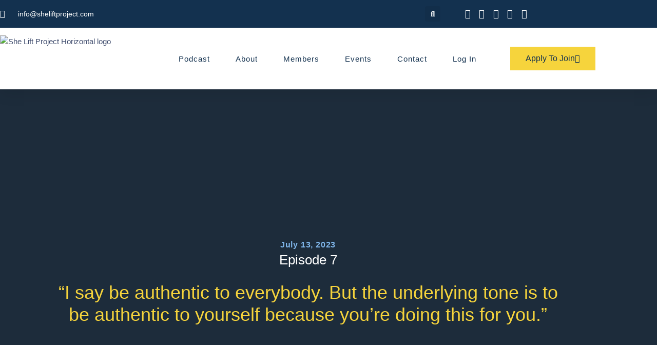

--- FILE ---
content_type: text/css
request_url: https://sheliftproject.com/wp-content/uploads/elementor/css/post-1630.css?ver=1768275668
body_size: 790
content:
.elementor-1630 .elementor-element.elementor-element-5108d269 > .elementor-widget-wrap > .elementor-widget:not(.elementor-widget__width-auto):not(.elementor-widget__width-initial):not(:last-child):not(.elementor-absolute){margin-block-end:0px;}.elementor-1630 .elementor-element.elementor-element-5108d269 > .elementor-element-populated{margin:0px 0px 0px 0px;--e-column-margin-right:0px;--e-column-margin-left:0px;padding:0px 0px 0px 0px;}.elementor-1630 .elementor-element.elementor-element-72c3010 > .elementor-widget-container{padding:0px 0px 20px 0px;}.elementor-widget-heading .elementor-heading-title{font-family:var( --e-global-typography-primary-font-family ), Sans-serif;font-size:var( --e-global-typography-primary-font-size );font-weight:var( --e-global-typography-primary-font-weight );text-transform:var( --e-global-typography-primary-text-transform );line-height:var( --e-global-typography-primary-line-height );letter-spacing:var( --e-global-typography-primary-letter-spacing );color:var( --e-global-color-primary );}.elementor-1630 .elementor-element.elementor-element-51422612{text-align:center;}.elementor-1630 .elementor-element.elementor-element-51422612 .elementor-heading-title{font-family:"Catamaran", Sans-serif;font-size:40px;font-weight:500;text-transform:capitalize;line-height:1.4em;letter-spacing:1px;}.elementor-widget-divider{--divider-color:var( --e-global-color-secondary );}.elementor-widget-divider .elementor-divider__text{color:var( --e-global-color-secondary );font-family:var( --e-global-typography-secondary-font-family ), Sans-serif;font-size:var( --e-global-typography-secondary-font-size );font-weight:var( --e-global-typography-secondary-font-weight );text-transform:var( --e-global-typography-secondary-text-transform );}.elementor-widget-divider.elementor-view-stacked .elementor-icon{background-color:var( --e-global-color-secondary );}.elementor-widget-divider.elementor-view-framed .elementor-icon, .elementor-widget-divider.elementor-view-default .elementor-icon{color:var( --e-global-color-secondary );border-color:var( --e-global-color-secondary );}.elementor-widget-divider.elementor-view-framed .elementor-icon, .elementor-widget-divider.elementor-view-default .elementor-icon svg{fill:var( --e-global-color-secondary );}.elementor-1630 .elementor-element.elementor-element-394a2006{--divider-border-style:solid;--divider-color:var( --e-global-color-primary );--divider-border-width:3px;}.elementor-1630 .elementor-element.elementor-element-394a2006 .elementor-divider-separator{width:15%;margin:0 auto;margin-center:0;}.elementor-1630 .elementor-element.elementor-element-394a2006 .elementor-divider{text-align:center;padding-block-start:15px;padding-block-end:15px;}.elementor-widget-uael-team-member .uael-separator{border-top-color:var( --e-global-color-accent );}.elementor-widget-uael-team-member .uael-team-member-image img{border-color:var( --e-global-color-primary );}.elementor-widget-uael-team-member .uael-team-member-image img:hover{border-color:var( --e-global-color-secondary );}.elementor-widget-uael-team-member .uael-team-name{font-family:var( --e-global-typography-primary-font-family ), Sans-serif;font-size:var( --e-global-typography-primary-font-size );font-weight:var( --e-global-typography-primary-font-weight );text-transform:var( --e-global-typography-primary-text-transform );line-height:var( --e-global-typography-primary-line-height );letter-spacing:var( --e-global-typography-primary-letter-spacing );color:var( --e-global-color-primary );}.elementor-widget-uael-team-member .uael-team-desig{font-family:var( --e-global-typography-text-font-family ), Sans-serif;font-size:var( --e-global-typography-text-font-size );font-weight:var( --e-global-typography-text-font-weight );font-style:var( --e-global-typography-text-font-style );color:var( --e-global-color-secondary );}.elementor-widget-uael-team-member .uael-team-desc{font-family:var( --e-global-typography-text-font-family ), Sans-serif;font-size:var( --e-global-typography-text-font-size );font-weight:var( --e-global-typography-text-font-weight );font-style:var( --e-global-typography-text-font-style );color:var( --e-global-color-text );}.elementor-widget-uael-team-member .elementor-social-icon{border-color:var( --e-global-color-primary );}.elementor-widget-uael-team-member .elementor-social-icon:hover{border-color:var( --e-global-color-secondary );}.elementor-1630 .elementor-element.elementor-element-6b0f9b65 > .elementor-widget-container{padding:0px 0px 50px 0px;}.elementor-1630 .elementor-element.elementor-element-6b0f9b65 .uael-team-member-image img{width:200px;border-style:none;}.elementor-1630 .elementor-element.elementor-element-6b0f9b65 .uael-separator {width:20%;}.elementor-1630 .elementor-element.elementor-element-6b0f9b65 .uael-separator{border-top-width:2px;}.elementor-1630 .elementor-element.elementor-element-6b0f9b65 .elementor-social-icon{border-radius:10% 10% 10% 10%;font-size:25px;padding:0px;border-style:none;}.elementor-1630 .elementor-element.elementor-element-6b0f9b65 .uael-team-name{font-family:"Catamaran", Sans-serif;font-size:34px;font-weight:600;text-transform:capitalize;line-height:1.4em;letter-spacing:1px;}.elementor-1630 .elementor-element.elementor-element-6b0f9b65 .uael-team-desig{font-family:"Montserrat", Sans-serif;font-size:17px;font-weight:500;font-style:normal;color:var( --e-global-color-202cde4 );margin-bottom:16px;}.elementor-1630 .elementor-element.elementor-element-6b0f9b65 .elementor-social-icon svg{height:25px;width:25px;}.elementor-1630 .elementor-element.elementor-element-6b0f9b65 .elementor-social-icon, .elementor-1630 .elementor-element.elementor-element-6b0f9b65 .elementor-social-icon svg{height:38px;width:38px;line-height:38px;}.elementor-1630 .elementor-element.elementor-element-6b0f9b65 .elementor-social-icon:not(:last-child){margin-right:15px;}.elementor-1630 .elementor-element.elementor-element-6b0f9b65 .uael-separator-wrapper{padding-bottom:25px;}.elementor-1630 .elementor-element.elementor-element-110b8e85{text-align:center;}.elementor-1630 .elementor-element.elementor-element-110b8e85 .elementor-heading-title{font-family:"Catamaran", Sans-serif;font-size:40px;font-weight:500;text-transform:capitalize;line-height:1.4em;letter-spacing:1px;}.elementor-1630 .elementor-element.elementor-element-1a206f57{--divider-border-style:solid;--divider-color:var( --e-global-color-primary );--divider-border-width:3px;}.elementor-1630 .elementor-element.elementor-element-1a206f57 .elementor-divider-separator{width:15%;margin:0 auto;margin-center:0;}.elementor-1630 .elementor-element.elementor-element-1a206f57 .elementor-divider{text-align:center;padding-block-start:15px;padding-block-end:15px;}.elementor-widget-icon-list .elementor-icon-list-item:not(:last-child):after{border-color:var( --e-global-color-text );}.elementor-widget-icon-list .elementor-icon-list-icon i{color:var( --e-global-color-primary );}.elementor-widget-icon-list .elementor-icon-list-icon svg{fill:var( --e-global-color-primary );}.elementor-widget-icon-list .elementor-icon-list-item > .elementor-icon-list-text, .elementor-widget-icon-list .elementor-icon-list-item > a{font-family:var( --e-global-typography-text-font-family ), Sans-serif;font-size:var( --e-global-typography-text-font-size );font-weight:var( --e-global-typography-text-font-weight );font-style:var( --e-global-typography-text-font-style );}.elementor-widget-icon-list .elementor-icon-list-text{color:var( --e-global-color-secondary );}.elementor-1630 .elementor-element.elementor-element-f605fee .elementor-icon-list-icon i{transition:color 0.3s;}.elementor-1630 .elementor-element.elementor-element-f605fee .elementor-icon-list-icon svg{transition:fill 0.3s;}.elementor-1630 .elementor-element.elementor-element-f605fee{--e-icon-list-icon-size:14px;--icon-vertical-offset:0px;}.elementor-1630 .elementor-element.elementor-element-f605fee .elementor-icon-list-item > .elementor-icon-list-text, .elementor-1630 .elementor-element.elementor-element-f605fee .elementor-icon-list-item > a{font-family:"Montserrat", Sans-serif;font-size:15px;font-weight:500;font-style:normal;}.elementor-1630 .elementor-element.elementor-element-f605fee .elementor-icon-list-text{color:var( --e-global-color-202cde4 );transition:color 0.3s;}:root{--page-title-display:none;}@media(min-width:768px){.elementor-1630 .elementor-element.elementor-element-5108d269{width:100%;}}@media(max-width:1024px){.elementor-widget-heading .elementor-heading-title{font-size:var( --e-global-typography-primary-font-size );line-height:var( --e-global-typography-primary-line-height );letter-spacing:var( --e-global-typography-primary-letter-spacing );}.elementor-1630 .elementor-element.elementor-element-51422612 .elementor-heading-title{font-size:38px;}.elementor-widget-divider .elementor-divider__text{font-size:var( --e-global-typography-secondary-font-size );}.elementor-widget-uael-team-member .uael-team-name{font-size:var( --e-global-typography-primary-font-size );line-height:var( --e-global-typography-primary-line-height );letter-spacing:var( --e-global-typography-primary-letter-spacing );}.elementor-widget-uael-team-member .uael-team-desig{font-size:var( --e-global-typography-text-font-size );}.elementor-widget-uael-team-member .uael-team-desc{font-size:var( --e-global-typography-text-font-size );}.elementor-1630 .elementor-element.elementor-element-6b0f9b65 .uael-team-name{font-size:38px;}.elementor-1630 .elementor-element.elementor-element-110b8e85 .elementor-heading-title{font-size:38px;}.elementor-widget-icon-list .elementor-icon-list-item > .elementor-icon-list-text, .elementor-widget-icon-list .elementor-icon-list-item > a{font-size:var( --e-global-typography-text-font-size );}}@media(max-width:767px){.elementor-widget-heading .elementor-heading-title{font-size:var( --e-global-typography-primary-font-size );line-height:var( --e-global-typography-primary-line-height );letter-spacing:var( --e-global-typography-primary-letter-spacing );}.elementor-widget-divider .elementor-divider__text{font-size:var( --e-global-typography-secondary-font-size );}.elementor-widget-uael-team-member .uael-team-name{font-size:var( --e-global-typography-primary-font-size );line-height:var( --e-global-typography-primary-line-height );letter-spacing:var( --e-global-typography-primary-letter-spacing );}.elementor-widget-uael-team-member .uael-team-desig{font-size:var( --e-global-typography-text-font-size );}.elementor-widget-uael-team-member .uael-team-desc{font-size:var( --e-global-typography-text-font-size );}.elementor-widget-icon-list .elementor-icon-list-item > .elementor-icon-list-text, .elementor-widget-icon-list .elementor-icon-list-item > a{font-size:var( --e-global-typography-text-font-size );}}

--- FILE ---
content_type: text/css
request_url: https://sheliftproject.com/wp-content/uploads/elementor/css/post-160.css?ver=1768272395
body_size: 2395
content:
.elementor-160 .elementor-element.elementor-element-3428848f{box-shadow:0px 5px 30px 0px rgba(0,0,0,0.1);z-index:10;}.elementor-160 .elementor-element.elementor-element-1bf303de > .elementor-element-populated{padding:0px 0px 0px 0px;}.elementor-160 .elementor-element.elementor-element-269bca30:not(.elementor-motion-effects-element-type-background), .elementor-160 .elementor-element.elementor-element-269bca30 > .elementor-motion-effects-container > .elementor-motion-effects-layer{background-color:var( --e-global-color-primary );}.elementor-160 .elementor-element.elementor-element-269bca30{transition:background 0.3s, border 0.3s, border-radius 0.3s, box-shadow 0.3s;margin-top:0px;margin-bottom:0px;padding:12px 0px 12px 0px;}.elementor-160 .elementor-element.elementor-element-269bca30 > .elementor-background-overlay{transition:background 0.3s, border-radius 0.3s, opacity 0.3s;}.elementor-bc-flex-widget .elementor-160 .elementor-element.elementor-element-1fc5f21.elementor-column .elementor-widget-wrap{align-items:center;}.elementor-160 .elementor-element.elementor-element-1fc5f21.elementor-column.elementor-element[data-element_type="column"] > .elementor-widget-wrap.elementor-element-populated{align-content:center;align-items:center;}.elementor-160 .elementor-element.elementor-element-1fc5f21 > .elementor-element-populated{padding:0px 0px 0px 0px;}.elementor-widget-icon-list .elementor-icon-list-item:not(:last-child):after{border-color:var( --e-global-color-text );}.elementor-widget-icon-list .elementor-icon-list-icon i{color:var( --e-global-color-primary );}.elementor-widget-icon-list .elementor-icon-list-icon svg{fill:var( --e-global-color-primary );}.elementor-widget-icon-list .elementor-icon-list-item > .elementor-icon-list-text, .elementor-widget-icon-list .elementor-icon-list-item > a{font-family:var( --e-global-typography-text-font-family ), Sans-serif;font-size:var( --e-global-typography-text-font-size );font-weight:var( --e-global-typography-text-font-weight );font-style:var( --e-global-typography-text-font-style );}.elementor-widget-icon-list .elementor-icon-list-text{color:var( --e-global-color-secondary );}.elementor-160 .elementor-element.elementor-element-497d1de4 .elementor-icon-list-items:not(.elementor-inline-items) .elementor-icon-list-item:not(:last-child){padding-block-end:calc(30px/2);}.elementor-160 .elementor-element.elementor-element-497d1de4 .elementor-icon-list-items:not(.elementor-inline-items) .elementor-icon-list-item:not(:first-child){margin-block-start:calc(30px/2);}.elementor-160 .elementor-element.elementor-element-497d1de4 .elementor-icon-list-items.elementor-inline-items .elementor-icon-list-item{margin-inline:calc(30px/2);}.elementor-160 .elementor-element.elementor-element-497d1de4 .elementor-icon-list-items.elementor-inline-items{margin-inline:calc(-30px/2);}.elementor-160 .elementor-element.elementor-element-497d1de4 .elementor-icon-list-items.elementor-inline-items .elementor-icon-list-item:after{inset-inline-end:calc(-30px/2);}.elementor-160 .elementor-element.elementor-element-497d1de4 .elementor-icon-list-icon i{color:var( --e-global-color-59840b4 );transition:color 0.3s;}.elementor-160 .elementor-element.elementor-element-497d1de4 .elementor-icon-list-icon svg{fill:var( --e-global-color-59840b4 );transition:fill 0.3s;}.elementor-160 .elementor-element.elementor-element-497d1de4{--e-icon-list-icon-size:16px;--icon-vertical-offset:0px;}.elementor-160 .elementor-element.elementor-element-497d1de4 .elementor-icon-list-icon{padding-inline-end:10px;}.elementor-160 .elementor-element.elementor-element-497d1de4 .elementor-icon-list-item > .elementor-icon-list-text, .elementor-160 .elementor-element.elementor-element-497d1de4 .elementor-icon-list-item > a{font-family:var( --e-global-typography-1b131ce-font-family ), Sans-serif;font-size:var( --e-global-typography-1b131ce-font-size );font-weight:var( --e-global-typography-1b131ce-font-weight );font-style:var( --e-global-typography-1b131ce-font-style );}.elementor-160 .elementor-element.elementor-element-497d1de4 .elementor-icon-list-text{color:var( --e-global-color-59840b4 );transition:color 0.3s;}.elementor-bc-flex-widget .elementor-160 .elementor-element.elementor-element-228a1558.elementor-column .elementor-widget-wrap{align-items:center;}.elementor-160 .elementor-element.elementor-element-228a1558.elementor-column.elementor-element[data-element_type="column"] > .elementor-widget-wrap.elementor-element-populated{align-content:center;align-items:center;}.elementor-160 .elementor-element.elementor-element-228a1558 > .elementor-element-populated{padding:0px 0px 0px 0px;}.elementor-widget-search-form input[type="search"].elementor-search-form__input{font-family:var( --e-global-typography-text-font-family ), Sans-serif;font-size:var( --e-global-typography-text-font-size );font-weight:var( --e-global-typography-text-font-weight );font-style:var( --e-global-typography-text-font-style );}.elementor-widget-search-form .elementor-search-form__input,
					.elementor-widget-search-form .elementor-search-form__icon,
					.elementor-widget-search-form .elementor-lightbox .dialog-lightbox-close-button,
					.elementor-widget-search-form .elementor-lightbox .dialog-lightbox-close-button:hover,
					.elementor-widget-search-form.elementor-search-form--skin-full_screen input[type="search"].elementor-search-form__input{color:var( --e-global-color-text );fill:var( --e-global-color-text );}.elementor-widget-search-form .elementor-search-form__submit{font-family:var( --e-global-typography-text-font-family ), Sans-serif;font-size:var( --e-global-typography-text-font-size );font-weight:var( --e-global-typography-text-font-weight );font-style:var( --e-global-typography-text-font-style );background-color:var( --e-global-color-secondary );}.elementor-160 .elementor-element.elementor-element-3b833ee{width:var( --container-widget-width, 82.609% );max-width:82.609%;--container-widget-width:82.609%;--container-widget-flex-grow:0;}.elementor-160 .elementor-element.elementor-element-3b833ee .elementor-search-form{text-align:end;}.elementor-160 .elementor-element.elementor-element-3b833ee .elementor-search-form__toggle{--e-search-form-toggle-size:30px;--e-search-form-toggle-color:var( --e-global-color-59840b4 );--e-search-form-toggle-icon-size:calc(50em / 100);}.elementor-160 .elementor-element.elementor-element-3b833ee.elementor-search-form--skin-full_screen .elementor-search-form__container{background-color:var( --e-global-color-primary );}.elementor-160 .elementor-element.elementor-element-3b833ee input[type="search"].elementor-search-form__input{font-family:var( --e-global-typography-f0fbaa9-font-family ), Sans-serif;font-size:var( --e-global-typography-f0fbaa9-font-size );font-weight:var( --e-global-typography-f0fbaa9-font-weight );text-transform:var( --e-global-typography-f0fbaa9-text-transform );}.elementor-160 .elementor-element.elementor-element-3b833ee .elementor-search-form__input,
					.elementor-160 .elementor-element.elementor-element-3b833ee .elementor-search-form__icon,
					.elementor-160 .elementor-element.elementor-element-3b833ee .elementor-lightbox .dialog-lightbox-close-button,
					.elementor-160 .elementor-element.elementor-element-3b833ee .elementor-lightbox .dialog-lightbox-close-button:hover,
					.elementor-160 .elementor-element.elementor-element-3b833ee.elementor-search-form--skin-full_screen input[type="search"].elementor-search-form__input{color:var( --e-global-color-59840b4 );fill:var( --e-global-color-59840b4 );}.elementor-160 .elementor-element.elementor-element-3b833ee:not(.elementor-search-form--skin-full_screen) .elementor-search-form__container{border-color:var( --e-global-color-59840b4 );border-radius:0px;}.elementor-160 .elementor-element.elementor-element-3b833ee.elementor-search-form--skin-full_screen input[type="search"].elementor-search-form__input{border-color:var( --e-global-color-59840b4 );border-radius:0px;}.elementor-160 .elementor-element.elementor-element-3b833ee .elementor-search-form__toggle:hover{--e-search-form-toggle-color:var( --e-global-color-accent );}.elementor-160 .elementor-element.elementor-element-3b833ee .elementor-search-form__toggle:focus{--e-search-form-toggle-color:var( --e-global-color-accent );}.elementor-bc-flex-widget .elementor-160 .elementor-element.elementor-element-705edc72.elementor-column .elementor-widget-wrap{align-items:center;}.elementor-160 .elementor-element.elementor-element-705edc72.elementor-column.elementor-element[data-element_type="column"] > .elementor-widget-wrap.elementor-element-populated{align-content:center;align-items:center;}.elementor-160 .elementor-element.elementor-element-705edc72 > .elementor-element-populated{padding:0px 0px 0px 0px;}.elementor-160 .elementor-element.elementor-element-2c57bc7f{width:var( --container-widget-width, 126.203% );max-width:126.203%;--container-widget-width:126.203%;--container-widget-flex-grow:0;--e-icon-list-icon-size:18px;--e-icon-list-icon-align:center;--e-icon-list-icon-margin:0 calc(var(--e-icon-list-icon-size, 1em) * 0.125);--icon-vertical-offset:0px;}.elementor-160 .elementor-element.elementor-element-2c57bc7f .elementor-icon-list-items:not(.elementor-inline-items) .elementor-icon-list-item:not(:last-child){padding-block-end:calc(15px/2);}.elementor-160 .elementor-element.elementor-element-2c57bc7f .elementor-icon-list-items:not(.elementor-inline-items) .elementor-icon-list-item:not(:first-child){margin-block-start:calc(15px/2);}.elementor-160 .elementor-element.elementor-element-2c57bc7f .elementor-icon-list-items.elementor-inline-items .elementor-icon-list-item{margin-inline:calc(15px/2);}.elementor-160 .elementor-element.elementor-element-2c57bc7f .elementor-icon-list-items.elementor-inline-items{margin-inline:calc(-15px/2);}.elementor-160 .elementor-element.elementor-element-2c57bc7f .elementor-icon-list-items.elementor-inline-items .elementor-icon-list-item:after{inset-inline-end:calc(-15px/2);}.elementor-160 .elementor-element.elementor-element-2c57bc7f .elementor-icon-list-icon i{color:var( --e-global-color-59840b4 );transition:color 0.3s;}.elementor-160 .elementor-element.elementor-element-2c57bc7f .elementor-icon-list-icon svg{fill:var( --e-global-color-59840b4 );transition:fill 0.3s;}.elementor-160 .elementor-element.elementor-element-2c57bc7f .elementor-icon-list-item:hover .elementor-icon-list-icon i{color:var( --e-global-color-accent );}.elementor-160 .elementor-element.elementor-element-2c57bc7f .elementor-icon-list-item:hover .elementor-icon-list-icon svg{fill:var( --e-global-color-accent );}.elementor-160 .elementor-element.elementor-element-2c57bc7f .elementor-icon-list-text{transition:color 0.3s;}.elementor-160 .elementor-element.elementor-element-5c7c1d68:not(.elementor-motion-effects-element-type-background), .elementor-160 .elementor-element.elementor-element-5c7c1d68 > .elementor-motion-effects-container > .elementor-motion-effects-layer{background-color:var( --e-global-color-17794e9 );}.elementor-160 .elementor-element.elementor-element-5c7c1d68{transition:background 0.3s, border 0.3s, border-radius 0.3s, box-shadow 0.3s;margin-top:0px;margin-bottom:0px;padding:15px 0px 15px 0px;}.elementor-160 .elementor-element.elementor-element-5c7c1d68 > .elementor-background-overlay{transition:background 0.3s, border-radius 0.3s, opacity 0.3s;}.elementor-bc-flex-widget .elementor-160 .elementor-element.elementor-element-47fcf478.elementor-column .elementor-widget-wrap{align-items:center;}.elementor-160 .elementor-element.elementor-element-47fcf478.elementor-column.elementor-element[data-element_type="column"] > .elementor-widget-wrap.elementor-element-populated{align-content:center;align-items:center;}.elementor-160 .elementor-element.elementor-element-47fcf478 > .elementor-element-populated{padding:0px 0px 0px 0px;}.elementor-widget-theme-site-logo .widget-image-caption{color:var( --e-global-color-text );font-family:var( --e-global-typography-text-font-family ), Sans-serif;font-size:var( --e-global-typography-text-font-size );font-weight:var( --e-global-typography-text-font-weight );font-style:var( --e-global-typography-text-font-style );}.elementor-160 .elementor-element.elementor-element-59df4c3c{text-align:start;}.elementor-160 .elementor-element.elementor-element-59df4c3c img{max-width:100%;height:90px;object-fit:contain;object-position:center center;}.elementor-bc-flex-widget .elementor-160 .elementor-element.elementor-element-297accfe.elementor-column .elementor-widget-wrap{align-items:center;}.elementor-160 .elementor-element.elementor-element-297accfe.elementor-column.elementor-element[data-element_type="column"] > .elementor-widget-wrap.elementor-element-populated{align-content:center;align-items:center;}.elementor-160 .elementor-element.elementor-element-297accfe > .elementor-element-populated{padding:0px 0px 0px 0px;}.elementor-widget-nav-menu .elementor-nav-menu .elementor-item{font-family:var( --e-global-typography-primary-font-family ), Sans-serif;font-size:var( --e-global-typography-primary-font-size );font-weight:var( --e-global-typography-primary-font-weight );text-transform:var( --e-global-typography-primary-text-transform );line-height:var( --e-global-typography-primary-line-height );letter-spacing:var( --e-global-typography-primary-letter-spacing );}.elementor-widget-nav-menu .elementor-nav-menu--main .elementor-item{color:var( --e-global-color-text );fill:var( --e-global-color-text );}.elementor-widget-nav-menu .elementor-nav-menu--main .elementor-item:hover,
					.elementor-widget-nav-menu .elementor-nav-menu--main .elementor-item.elementor-item-active,
					.elementor-widget-nav-menu .elementor-nav-menu--main .elementor-item.highlighted,
					.elementor-widget-nav-menu .elementor-nav-menu--main .elementor-item:focus{color:var( --e-global-color-accent );fill:var( --e-global-color-accent );}.elementor-widget-nav-menu .elementor-nav-menu--main:not(.e--pointer-framed) .elementor-item:before,
					.elementor-widget-nav-menu .elementor-nav-menu--main:not(.e--pointer-framed) .elementor-item:after{background-color:var( --e-global-color-accent );}.elementor-widget-nav-menu .e--pointer-framed .elementor-item:before,
					.elementor-widget-nav-menu .e--pointer-framed .elementor-item:after{border-color:var( --e-global-color-accent );}.elementor-widget-nav-menu{--e-nav-menu-divider-color:var( --e-global-color-text );}.elementor-widget-nav-menu .elementor-nav-menu--dropdown .elementor-item, .elementor-widget-nav-menu .elementor-nav-menu--dropdown  .elementor-sub-item{font-family:var( --e-global-typography-accent-font-family ), Sans-serif;font-weight:var( --e-global-typography-accent-font-weight );text-transform:var( --e-global-typography-accent-text-transform );}.elementor-160 .elementor-element.elementor-element-5d00edee .elementor-menu-toggle{margin-left:auto;background-color:#ffffff;}.elementor-160 .elementor-element.elementor-element-5d00edee .elementor-nav-menu .elementor-item{font-family:"Montserrat", Sans-serif;font-size:15px;font-weight:400;text-transform:capitalize;}.elementor-160 .elementor-element.elementor-element-5d00edee .elementor-nav-menu--main .elementor-item{color:var( --e-global-color-primary );fill:var( --e-global-color-primary );padding-left:0px;padding-right:0px;}.elementor-160 .elementor-element.elementor-element-5d00edee .elementor-nav-menu--main .elementor-item:hover,
					.elementor-160 .elementor-element.elementor-element-5d00edee .elementor-nav-menu--main .elementor-item.elementor-item-active,
					.elementor-160 .elementor-element.elementor-element-5d00edee .elementor-nav-menu--main .elementor-item.highlighted,
					.elementor-160 .elementor-element.elementor-element-5d00edee .elementor-nav-menu--main .elementor-item:focus{color:var( --e-global-color-accent );fill:var( --e-global-color-accent );}.elementor-160 .elementor-element.elementor-element-5d00edee .elementor-nav-menu--main:not(.e--pointer-framed) .elementor-item:before,
					.elementor-160 .elementor-element.elementor-element-5d00edee .elementor-nav-menu--main:not(.e--pointer-framed) .elementor-item:after{background-color:var( --e-global-color-accent );}.elementor-160 .elementor-element.elementor-element-5d00edee .e--pointer-framed .elementor-item:before,
					.elementor-160 .elementor-element.elementor-element-5d00edee .e--pointer-framed .elementor-item:after{border-color:var( --e-global-color-accent );}.elementor-160 .elementor-element.elementor-element-5d00edee .elementor-nav-menu--main .elementor-item.elementor-item-active{color:var( --e-global-color-accent );}.elementor-160 .elementor-element.elementor-element-5d00edee .e--pointer-framed .elementor-item:before{border-width:0px;}.elementor-160 .elementor-element.elementor-element-5d00edee .e--pointer-framed.e--animation-draw .elementor-item:before{border-width:0 0 0px 0px;}.elementor-160 .elementor-element.elementor-element-5d00edee .e--pointer-framed.e--animation-draw .elementor-item:after{border-width:0px 0px 0 0;}.elementor-160 .elementor-element.elementor-element-5d00edee .e--pointer-framed.e--animation-corners .elementor-item:before{border-width:0px 0 0 0px;}.elementor-160 .elementor-element.elementor-element-5d00edee .e--pointer-framed.e--animation-corners .elementor-item:after{border-width:0 0px 0px 0;}.elementor-160 .elementor-element.elementor-element-5d00edee .e--pointer-underline .elementor-item:after,
					 .elementor-160 .elementor-element.elementor-element-5d00edee .e--pointer-overline .elementor-item:before,
					 .elementor-160 .elementor-element.elementor-element-5d00edee .e--pointer-double-line .elementor-item:before,
					 .elementor-160 .elementor-element.elementor-element-5d00edee .e--pointer-double-line .elementor-item:after{height:0px;}.elementor-160 .elementor-element.elementor-element-5d00edee{--e-nav-menu-horizontal-menu-item-margin:calc( 50px / 2 );}.elementor-160 .elementor-element.elementor-element-5d00edee .elementor-nav-menu--main:not(.elementor-nav-menu--layout-horizontal) .elementor-nav-menu > li:not(:last-child){margin-bottom:50px;}.elementor-160 .elementor-element.elementor-element-5d00edee .elementor-nav-menu--dropdown a, .elementor-160 .elementor-element.elementor-element-5d00edee .elementor-menu-toggle{color:var( --e-global-color-primary );fill:var( --e-global-color-primary );}.elementor-160 .elementor-element.elementor-element-5d00edee .elementor-nav-menu--dropdown a:hover,
					.elementor-160 .elementor-element.elementor-element-5d00edee .elementor-nav-menu--dropdown a:focus,
					.elementor-160 .elementor-element.elementor-element-5d00edee .elementor-nav-menu--dropdown a.elementor-item-active,
					.elementor-160 .elementor-element.elementor-element-5d00edee .elementor-nav-menu--dropdown a.highlighted,
					.elementor-160 .elementor-element.elementor-element-5d00edee .elementor-menu-toggle:hover,
					.elementor-160 .elementor-element.elementor-element-5d00edee .elementor-menu-toggle:focus{color:var( --e-global-color-accent );}.elementor-160 .elementor-element.elementor-element-5d00edee .elementor-nav-menu--dropdown a:hover,
					.elementor-160 .elementor-element.elementor-element-5d00edee .elementor-nav-menu--dropdown a:focus,
					.elementor-160 .elementor-element.elementor-element-5d00edee .elementor-nav-menu--dropdown a.elementor-item-active,
					.elementor-160 .elementor-element.elementor-element-5d00edee .elementor-nav-menu--dropdown a.highlighted{background-color:var( --e-global-color-9806251 );}.elementor-160 .elementor-element.elementor-element-5d00edee .elementor-nav-menu--dropdown a.elementor-item-active{color:var( --e-global-color-accent );background-color:var( --e-global-color-9806251 );}.elementor-160 .elementor-element.elementor-element-5d00edee .elementor-nav-menu--dropdown .elementor-item, .elementor-160 .elementor-element.elementor-element-5d00edee .elementor-nav-menu--dropdown  .elementor-sub-item{font-family:var( --e-global-typography-accent-font-family ), Sans-serif;font-weight:var( --e-global-typography-accent-font-weight );text-transform:var( --e-global-typography-accent-text-transform );}.elementor-160 .elementor-element.elementor-element-5d00edee .elementor-nav-menu--main .elementor-nav-menu--dropdown, .elementor-160 .elementor-element.elementor-element-5d00edee .elementor-nav-menu__container.elementor-nav-menu--dropdown{box-shadow:0px 15px 20px 0px rgba(0,0,0,0.1);}.elementor-160 .elementor-element.elementor-element-5d00edee .elementor-nav-menu--dropdown a{padding-left:10px;padding-right:10px;padding-top:20px;padding-bottom:20px;}.elementor-160 .elementor-element.elementor-element-5d00edee .elementor-nav-menu--main > .elementor-nav-menu > li > .elementor-nav-menu--dropdown, .elementor-160 .elementor-element.elementor-element-5d00edee .elementor-nav-menu__container.elementor-nav-menu--dropdown{margin-top:15px !important;}.elementor-160 .elementor-element.elementor-element-5d00edee div.elementor-menu-toggle{color:#16163f;}.elementor-160 .elementor-element.elementor-element-5d00edee div.elementor-menu-toggle svg{fill:#16163f;}.elementor-bc-flex-widget .elementor-160 .elementor-element.elementor-element-1a205960.elementor-column .elementor-widget-wrap{align-items:center;}.elementor-160 .elementor-element.elementor-element-1a205960.elementor-column.elementor-element[data-element_type="column"] > .elementor-widget-wrap.elementor-element-populated{align-content:center;align-items:center;}.elementor-160 .elementor-element.elementor-element-1a205960 > .elementor-element-populated{padding:0px 0px 0px 0px;}.elementor-widget-button .elementor-button{background-color:var( --e-global-color-accent );font-family:var( --e-global-typography-accent-font-family ), Sans-serif;font-weight:var( --e-global-typography-accent-font-weight );text-transform:var( --e-global-typography-accent-text-transform );}.elementor-160 .elementor-element.elementor-element-63126118 .elementor-button{background-color:var( --e-global-color-accent );font-family:var( --e-global-typography-accent-font-family ), Sans-serif;font-weight:var( --e-global-typography-accent-font-weight );text-transform:var( --e-global-typography-accent-text-transform );fill:var( --e-global-color-primary );color:var( --e-global-color-primary );border-radius:0px 0px 0px 0px;}.elementor-160 .elementor-element.elementor-element-63126118 .elementor-button:hover, .elementor-160 .elementor-element.elementor-element-63126118 .elementor-button:focus{background-color:var( --e-global-color-primary );color:var( --e-global-color-accent );}.elementor-160 .elementor-element.elementor-element-63126118 .elementor-button-content-wrapper{flex-direction:row-reverse;}.elementor-160 .elementor-element.elementor-element-63126118 .elementor-button .elementor-button-content-wrapper{gap:10px;}.elementor-160 .elementor-element.elementor-element-63126118 .elementor-button:hover svg, .elementor-160 .elementor-element.elementor-element-63126118 .elementor-button:focus svg{fill:var( --e-global-color-accent );}.elementor-theme-builder-content-area{height:400px;}.elementor-location-header:before, .elementor-location-footer:before{content:"";display:table;clear:both;}@media(max-width:1024px){.elementor-160 .elementor-element.elementor-element-1fc5f21 > .elementor-element-populated{padding:15px 15px 15px 15px;}.elementor-widget-icon-list .elementor-icon-list-item > .elementor-icon-list-text, .elementor-widget-icon-list .elementor-icon-list-item > a{font-size:var( --e-global-typography-text-font-size );}.elementor-160 .elementor-element.elementor-element-497d1de4 .elementor-icon-list-item > .elementor-icon-list-text, .elementor-160 .elementor-element.elementor-element-497d1de4 .elementor-icon-list-item > a{font-size:var( --e-global-typography-1b131ce-font-size );}.elementor-160 .elementor-element.elementor-element-228a1558 > .elementor-element-populated{padding:15px 15px 15px 15px;}.elementor-widget-search-form input[type="search"].elementor-search-form__input{font-size:var( --e-global-typography-text-font-size );}.elementor-widget-search-form .elementor-search-form__submit{font-size:var( --e-global-typography-text-font-size );}.elementor-160 .elementor-element.elementor-element-3b833ee input[type="search"].elementor-search-form__input{font-size:var( --e-global-typography-f0fbaa9-font-size );}.elementor-160 .elementor-element.elementor-element-705edc72 > .elementor-element-populated{padding:15px 15px 15px 15px;}.elementor-160 .elementor-element.elementor-element-5c7c1d68{padding:20px 15px 20px 15px;}.elementor-160 .elementor-element.elementor-element-47fcf478 > .elementor-element-populated{padding:0px 0px 0px 0px;}.elementor-widget-theme-site-logo .widget-image-caption{font-size:var( --e-global-typography-text-font-size );}.elementor-160 .elementor-element.elementor-element-59df4c3c img{width:120px;}.elementor-160 .elementor-element.elementor-element-297accfe > .elementor-element-populated{padding:0px 0px 0px 0px;}.elementor-widget-nav-menu .elementor-nav-menu .elementor-item{font-size:var( --e-global-typography-primary-font-size );line-height:var( --e-global-typography-primary-line-height );letter-spacing:var( --e-global-typography-primary-letter-spacing );}.elementor-160 .elementor-element.elementor-element-5d00edee .elementor-nav-menu--main > .elementor-nav-menu > li > .elementor-nav-menu--dropdown, .elementor-160 .elementor-element.elementor-element-5d00edee .elementor-nav-menu__container.elementor-nav-menu--dropdown{margin-top:20px !important;}.elementor-160 .elementor-element.elementor-element-1a205960 > .elementor-element-populated{padding:0px 0px 0px 0px;}}@media(min-width:768px){.elementor-160 .elementor-element.elementor-element-1fc5f21{width:55%;}.elementor-160 .elementor-element.elementor-element-228a1558{width:19.996%;}.elementor-160 .elementor-element.elementor-element-705edc72{width:25%;}.elementor-160 .elementor-element.elementor-element-47fcf478{width:22%;}.elementor-160 .elementor-element.elementor-element-297accfe{width:55.664%;}.elementor-160 .elementor-element.elementor-element-1a205960{width:22%;}}@media(max-width:1024px) and (min-width:768px){.elementor-160 .elementor-element.elementor-element-1fc5f21{width:75%;}.elementor-160 .elementor-element.elementor-element-228a1558{width:5%;}.elementor-160 .elementor-element.elementor-element-705edc72{width:20%;}.elementor-160 .elementor-element.elementor-element-47fcf478{width:50%;}.elementor-160 .elementor-element.elementor-element-297accfe{width:15%;}.elementor-160 .elementor-element.elementor-element-1a205960{width:35%;}}@media(max-width:767px){.elementor-160 .elementor-element.elementor-element-1bf303de > .elementor-element-populated{padding:0px 0px 0px 0px;}.elementor-160 .elementor-element.elementor-element-269bca30{padding:0px 0px 0px 0px;}.elementor-widget-icon-list .elementor-icon-list-item > .elementor-icon-list-text, .elementor-widget-icon-list .elementor-icon-list-item > a{font-size:var( --e-global-typography-text-font-size );}.elementor-160 .elementor-element.elementor-element-497d1de4 .elementor-icon-list-item > .elementor-icon-list-text, .elementor-160 .elementor-element.elementor-element-497d1de4 .elementor-icon-list-item > a{font-size:var( --e-global-typography-1b131ce-font-size );}.elementor-160 .elementor-element.elementor-element-228a1558{width:20%;}.elementor-widget-search-form input[type="search"].elementor-search-form__input{font-size:var( --e-global-typography-text-font-size );}.elementor-widget-search-form .elementor-search-form__submit{font-size:var( --e-global-typography-text-font-size );}.elementor-160 .elementor-element.elementor-element-3b833ee input[type="search"].elementor-search-form__input{font-size:var( --e-global-typography-f0fbaa9-font-size );}.elementor-160 .elementor-element.elementor-element-705edc72{width:80%;}.elementor-160 .elementor-element.elementor-element-47fcf478{width:50%;}.elementor-widget-theme-site-logo .widget-image-caption{font-size:var( --e-global-typography-text-font-size );}.elementor-160 .elementor-element.elementor-element-297accfe{width:50%;}.elementor-widget-nav-menu .elementor-nav-menu .elementor-item{font-size:var( --e-global-typography-primary-font-size );line-height:var( --e-global-typography-primary-line-height );letter-spacing:var( --e-global-typography-primary-letter-spacing );}.elementor-160 .elementor-element.elementor-element-5d00edee .elementor-nav-menu--dropdown a{padding-top:24px;padding-bottom:24px;}.elementor-160 .elementor-element.elementor-element-5d00edee .elementor-nav-menu--main > .elementor-nav-menu > li > .elementor-nav-menu--dropdown, .elementor-160 .elementor-element.elementor-element-5d00edee .elementor-nav-menu__container.elementor-nav-menu--dropdown{margin-top:20px !important;}.elementor-160 .elementor-element.elementor-element-1a205960{width:55%;}.elementor-160 .elementor-element.elementor-element-63126118 .elementor-button{padding:15px 20px 15px 20px;}}

--- FILE ---
content_type: text/css
request_url: https://sheliftproject.com/wp-content/uploads/elementor/css/post-151.css?ver=1768272396
body_size: 4391
content:
.elementor-151 .elementor-element.elementor-element-76346f3:not(.elementor-motion-effects-element-type-background), .elementor-151 .elementor-element.elementor-element-76346f3 > .elementor-motion-effects-container > .elementor-motion-effects-layer{background-color:var( --e-global-color-primary );}.elementor-151 .elementor-element.elementor-element-76346f3 > .elementor-container{min-height:180px;}.elementor-151 .elementor-element.elementor-element-76346f3{transition:background 0.3s, border 0.3s, border-radius 0.3s, box-shadow 0.3s;}.elementor-151 .elementor-element.elementor-element-76346f3 > .elementor-background-overlay{transition:background 0.3s, border-radius 0.3s, opacity 0.3s;}.elementor-151 .elementor-element.elementor-element-2dfd2ec3{--e-image-carousel-slides-to-show:5;}.elementor-151 .elementor-element.elementor-element-2dfd2ec3 .swiper-wrapper{display:flex;align-items:center;}.elementor-151 .elementor-element.elementor-element-5c21afb8 > .elementor-container{min-height:350px;}.elementor-151 .elementor-element.elementor-element-5c21afb8{padding:25px 0px 25px 0px;}.elementor-widget-heading .elementor-heading-title{font-family:var( --e-global-typography-primary-font-family ), Sans-serif;font-size:var( --e-global-typography-primary-font-size );font-weight:var( --e-global-typography-primary-font-weight );text-transform:var( --e-global-typography-primary-text-transform );line-height:var( --e-global-typography-primary-line-height );letter-spacing:var( --e-global-typography-primary-letter-spacing );color:var( --e-global-color-primary );}.elementor-151 .elementor-element.elementor-element-4dbe1e2d{text-align:center;}.elementor-151 .elementor-element.elementor-element-4dbe1e2d .elementor-heading-title{font-family:var( --e-global-typography-secondary-font-family ), Sans-serif;font-size:var( --e-global-typography-secondary-font-size );font-weight:var( --e-global-typography-secondary-font-weight );text-transform:var( --e-global-typography-secondary-text-transform );color:var( --e-global-color-text );}.elementor-151 .elementor-element.elementor-element-25728f0e{text-align:center;}.elementor-151 .elementor-element.elementor-element-25728f0e .elementor-heading-title{font-family:var( --e-global-typography-primary-font-family ), Sans-serif;font-size:var( --e-global-typography-primary-font-size );font-weight:var( --e-global-typography-primary-font-weight );text-transform:var( --e-global-typography-primary-text-transform );line-height:var( --e-global-typography-primary-line-height );letter-spacing:var( --e-global-typography-primary-letter-spacing );color:var( --e-global-color-primary );}.elementor-widget-form .elementor-field-group > label, .elementor-widget-form .elementor-field-subgroup label{color:var( --e-global-color-text );}.elementor-widget-form .elementor-field-group > label{font-family:var( --e-global-typography-text-font-family ), Sans-serif;font-size:var( --e-global-typography-text-font-size );font-weight:var( --e-global-typography-text-font-weight );font-style:var( --e-global-typography-text-font-style );}.elementor-widget-form .elementor-field-type-html{color:var( --e-global-color-text );font-family:var( --e-global-typography-text-font-family ), Sans-serif;font-size:var( --e-global-typography-text-font-size );font-weight:var( --e-global-typography-text-font-weight );font-style:var( --e-global-typography-text-font-style );}.elementor-widget-form .elementor-field-group .elementor-field{color:var( --e-global-color-text );}.elementor-widget-form .elementor-field-group .elementor-field, .elementor-widget-form .elementor-field-subgroup label{font-family:var( --e-global-typography-text-font-family ), Sans-serif;font-size:var( --e-global-typography-text-font-size );font-weight:var( --e-global-typography-text-font-weight );font-style:var( --e-global-typography-text-font-style );}.elementor-widget-form .elementor-button{font-family:var( --e-global-typography-accent-font-family ), Sans-serif;font-weight:var( --e-global-typography-accent-font-weight );text-transform:var( --e-global-typography-accent-text-transform );}.elementor-widget-form .e-form__buttons__wrapper__button-next{background-color:var( --e-global-color-accent );}.elementor-widget-form .elementor-button[type="submit"]{background-color:var( --e-global-color-accent );}.elementor-widget-form .e-form__buttons__wrapper__button-previous{background-color:var( --e-global-color-accent );}.elementor-widget-form .elementor-message{font-family:var( --e-global-typography-text-font-family ), Sans-serif;font-size:var( --e-global-typography-text-font-size );font-weight:var( --e-global-typography-text-font-weight );font-style:var( --e-global-typography-text-font-style );}.elementor-widget-form .e-form__indicators__indicator, .elementor-widget-form .e-form__indicators__indicator__label{font-family:var( --e-global-typography-accent-font-family ), Sans-serif;font-weight:var( --e-global-typography-accent-font-weight );text-transform:var( --e-global-typography-accent-text-transform );}.elementor-widget-form{--e-form-steps-indicator-inactive-primary-color:var( --e-global-color-text );--e-form-steps-indicator-active-primary-color:var( --e-global-color-accent );--e-form-steps-indicator-completed-primary-color:var( --e-global-color-accent );--e-form-steps-indicator-progress-color:var( --e-global-color-accent );--e-form-steps-indicator-progress-background-color:var( --e-global-color-text );--e-form-steps-indicator-progress-meter-color:var( --e-global-color-text );}.elementor-widget-form .e-form__indicators__indicator__progress__meter{font-family:var( --e-global-typography-accent-font-family ), Sans-serif;font-weight:var( --e-global-typography-accent-font-weight );text-transform:var( --e-global-typography-accent-text-transform );}.elementor-151 .elementor-element.elementor-element-644c66dd > .elementor-widget-container{margin:30px 0px 0px 0px;}.elementor-151 .elementor-element.elementor-element-644c66dd .elementor-button-content-wrapper{flex-direction:row-reverse;}.elementor-151 .elementor-element.elementor-element-644c66dd .elementor-field-group{padding-right:calc( 15px/2 );padding-left:calc( 15px/2 );margin-bottom:10px;}.elementor-151 .elementor-element.elementor-element-644c66dd .elementor-form-fields-wrapper{margin-left:calc( -15px/2 );margin-right:calc( -15px/2 );margin-bottom:-10px;}.elementor-151 .elementor-element.elementor-element-644c66dd .elementor-field-group.recaptcha_v3-bottomleft, .elementor-151 .elementor-element.elementor-element-644c66dd .elementor-field-group.recaptcha_v3-bottomright{margin-bottom:0;}body.rtl .elementor-151 .elementor-element.elementor-element-644c66dd .elementor-labels-inline .elementor-field-group > label{padding-left:0px;}body:not(.rtl) .elementor-151 .elementor-element.elementor-element-644c66dd .elementor-labels-inline .elementor-field-group > label{padding-right:0px;}body .elementor-151 .elementor-element.elementor-element-644c66dd .elementor-labels-above .elementor-field-group > label{padding-bottom:0px;}.elementor-151 .elementor-element.elementor-element-644c66dd .elementor-field-type-html{padding-bottom:0px;}.elementor-151 .elementor-element.elementor-element-644c66dd .elementor-field-group .elementor-field{color:var( --e-global-color-primary );}.elementor-151 .elementor-element.elementor-element-644c66dd .elementor-field-group .elementor-field, .elementor-151 .elementor-element.elementor-element-644c66dd .elementor-field-subgroup label{font-family:var( --e-global-typography-text-font-family ), Sans-serif;font-size:var( --e-global-typography-text-font-size );font-weight:var( --e-global-typography-text-font-weight );font-style:var( --e-global-typography-text-font-style );}.elementor-151 .elementor-element.elementor-element-644c66dd .elementor-field-group .elementor-field:not(.elementor-select-wrapper){background-color:var( --e-global-color-59840b4 );border-color:var( --e-global-color-5136fff );border-radius:0px 0px 0px 0px;}.elementor-151 .elementor-element.elementor-element-644c66dd .elementor-field-group .elementor-select-wrapper select{background-color:var( --e-global-color-59840b4 );border-color:var( --e-global-color-5136fff );border-radius:0px 0px 0px 0px;}.elementor-151 .elementor-element.elementor-element-644c66dd .elementor-field-group .elementor-select-wrapper::before{color:var( --e-global-color-5136fff );}.elementor-151 .elementor-element.elementor-element-644c66dd .elementor-button{font-family:var( --e-global-typography-accent-font-family ), Sans-serif;font-weight:var( --e-global-typography-accent-font-weight );text-transform:var( --e-global-typography-accent-text-transform );border-radius:0px 0px 0px 0px;}.elementor-151 .elementor-element.elementor-element-644c66dd .e-form__buttons__wrapper__button-next{background-color:var( --e-global-color-accent );color:var( --e-global-color-primary );}.elementor-151 .elementor-element.elementor-element-644c66dd .elementor-button[type="submit"]{background-color:var( --e-global-color-accent );color:var( --e-global-color-primary );}.elementor-151 .elementor-element.elementor-element-644c66dd .elementor-button[type="submit"] svg *{fill:var( --e-global-color-primary );}.elementor-151 .elementor-element.elementor-element-644c66dd .e-form__buttons__wrapper__button-previous{color:var( --e-global-color-59840b4 );}.elementor-151 .elementor-element.elementor-element-644c66dd .e-form__buttons__wrapper__button-next:hover{background-color:var( --e-global-color-primary );color:var( --e-global-color-accent );}.elementor-151 .elementor-element.elementor-element-644c66dd .elementor-button[type="submit"]:hover{background-color:var( --e-global-color-primary );color:var( --e-global-color-accent );}.elementor-151 .elementor-element.elementor-element-644c66dd .elementor-button[type="submit"]:hover svg *{fill:var( --e-global-color-accent );}.elementor-151 .elementor-element.elementor-element-644c66dd .e-form__buttons__wrapper__button-previous:hover{color:#ffffff;}.elementor-151 .elementor-element.elementor-element-644c66dd .elementor-message.elementor-message-success{color:var( --e-global-color-primary );}.elementor-151 .elementor-element.elementor-element-644c66dd .elementor-message.elementor-message-danger{color:var( --e-global-color-primary );}.elementor-151 .elementor-element.elementor-element-644c66dd .elementor-message.elementor-help-inline{color:var( --e-global-color-primary );}.elementor-151 .elementor-element.elementor-element-644c66dd{--e-form-steps-indicators-spacing:20px;--e-form-steps-indicator-padding:30px;--e-form-steps-indicator-inactive-secondary-color:#ffffff;--e-form-steps-indicator-active-secondary-color:#ffffff;--e-form-steps-indicator-completed-secondary-color:#ffffff;--e-form-steps-divider-width:1px;--e-form-steps-divider-gap:10px;}.elementor-151 .elementor-element.elementor-element-10ecd063 > .elementor-background-overlay{background-color:var( --e-global-color-primary );opacity:0.85;transition:background 0.3s, border-radius 0.3s, opacity 0.3s;}.elementor-151 .elementor-element.elementor-element-10ecd063 > .elementor-container{min-height:500px;}.elementor-151 .elementor-element.elementor-element-10ecd063:not(.elementor-motion-effects-element-type-background), .elementor-151 .elementor-element.elementor-element-10ecd063 > .elementor-motion-effects-container > .elementor-motion-effects-layer{background-repeat:no-repeat;background-size:cover;}.elementor-151 .elementor-element.elementor-element-10ecd063{transition:background 0.3s, border 0.3s, border-radius 0.3s, box-shadow 0.3s;}.elementor-151 .elementor-element.elementor-element-76e406b > .elementor-element-populated{margin:80px 0px 30px 0px;--e-column-margin-right:0px;--e-column-margin-left:0px;padding:0px 0px 0px 0px;}.elementor-151 .elementor-element.elementor-element-255587e4 > .elementor-container{max-width:1200px;}.elementor-151 .elementor-element.elementor-element-65d518c9 > .elementor-element-populated{border-style:solid;border-width:0px 0px 1px 0px;border-color:var( --e-global-color-972587f );padding:0px 230px 50px 230px;}.elementor-widget-image .widget-image-caption{color:var( --e-global-color-text );font-family:var( --e-global-typography-text-font-family ), Sans-serif;font-size:var( --e-global-typography-text-font-size );font-weight:var( --e-global-typography-text-font-weight );font-style:var( --e-global-typography-text-font-style );}.elementor-widget-text-editor{font-family:var( --e-global-typography-text-font-family ), Sans-serif;font-size:var( --e-global-typography-text-font-size );font-weight:var( --e-global-typography-text-font-weight );font-style:var( --e-global-typography-text-font-style );color:var( --e-global-color-text );}.elementor-widget-text-editor.elementor-drop-cap-view-stacked .elementor-drop-cap{background-color:var( --e-global-color-primary );}.elementor-widget-text-editor.elementor-drop-cap-view-framed .elementor-drop-cap, .elementor-widget-text-editor.elementor-drop-cap-view-default .elementor-drop-cap{color:var( --e-global-color-primary );border-color:var( --e-global-color-primary );}.elementor-151 .elementor-element.elementor-element-2e32fe49{text-align:center;font-family:var( --e-global-typography-text-font-family ), Sans-serif;font-size:var( --e-global-typography-text-font-size );font-weight:var( --e-global-typography-text-font-weight );font-style:var( --e-global-typography-text-font-style );color:var( --e-global-color-59840b4 );}.elementor-widget-icon-list .elementor-icon-list-item:not(:last-child):after{border-color:var( --e-global-color-text );}.elementor-widget-icon-list .elementor-icon-list-icon i{color:var( --e-global-color-primary );}.elementor-widget-icon-list .elementor-icon-list-icon svg{fill:var( --e-global-color-primary );}.elementor-widget-icon-list .elementor-icon-list-item > .elementor-icon-list-text, .elementor-widget-icon-list .elementor-icon-list-item > a{font-family:var( --e-global-typography-text-font-family ), Sans-serif;font-size:var( --e-global-typography-text-font-size );font-weight:var( --e-global-typography-text-font-weight );font-style:var( --e-global-typography-text-font-style );}.elementor-widget-icon-list .elementor-icon-list-text{color:var( --e-global-color-secondary );}.elementor-151 .elementor-element.elementor-element-700ed028 > .elementor-widget-container{margin:10px 0px 0px 0px;}.elementor-151 .elementor-element.elementor-element-700ed028 .elementor-icon-list-items:not(.elementor-inline-items) .elementor-icon-list-item:not(:last-child){padding-block-end:calc(20px/2);}.elementor-151 .elementor-element.elementor-element-700ed028 .elementor-icon-list-items:not(.elementor-inline-items) .elementor-icon-list-item:not(:first-child){margin-block-start:calc(20px/2);}.elementor-151 .elementor-element.elementor-element-700ed028 .elementor-icon-list-items.elementor-inline-items .elementor-icon-list-item{margin-inline:calc(20px/2);}.elementor-151 .elementor-element.elementor-element-700ed028 .elementor-icon-list-items.elementor-inline-items{margin-inline:calc(-20px/2);}.elementor-151 .elementor-element.elementor-element-700ed028 .elementor-icon-list-items.elementor-inline-items .elementor-icon-list-item:after{inset-inline-end:calc(-20px/2);}.elementor-151 .elementor-element.elementor-element-700ed028 .elementor-icon-list-icon i{color:var( --e-global-color-59840b4 );transition:color 0.3s;}.elementor-151 .elementor-element.elementor-element-700ed028 .elementor-icon-list-icon svg{fill:var( --e-global-color-59840b4 );transition:fill 0.3s;}.elementor-151 .elementor-element.elementor-element-700ed028 .elementor-icon-list-item:hover .elementor-icon-list-icon i{color:var( --e-global-color-accent );}.elementor-151 .elementor-element.elementor-element-700ed028 .elementor-icon-list-item:hover .elementor-icon-list-icon svg{fill:var( --e-global-color-accent );}.elementor-151 .elementor-element.elementor-element-700ed028{--e-icon-list-icon-size:20px;--icon-vertical-offset:0px;}.elementor-151 .elementor-element.elementor-element-700ed028 .elementor-icon-list-text{transition:color 0.3s;}.elementor-151 .elementor-element.elementor-element-538c836d > .elementor-container{max-width:1200px;}.elementor-151 .elementor-element.elementor-element-538c836d{padding:50px 0px 0px 0px;}.elementor-151 .elementor-element.elementor-element-1bec1fca{text-align:start;}.elementor-151 .elementor-element.elementor-element-1bec1fca .elementor-heading-title{font-family:var( --e-global-typography-c2de1d2-font-family ), Sans-serif;font-size:var( --e-global-typography-c2de1d2-font-size );font-weight:var( --e-global-typography-c2de1d2-font-weight );text-transform:var( --e-global-typography-c2de1d2-text-transform );color:var( --e-global-color-accent );}.elementor-151 .elementor-element.elementor-element-164c2e45 .elementor-icon-list-items:not(.elementor-inline-items) .elementor-icon-list-item:not(:last-child){padding-block-end:calc(20px/2);}.elementor-151 .elementor-element.elementor-element-164c2e45 .elementor-icon-list-items:not(.elementor-inline-items) .elementor-icon-list-item:not(:first-child){margin-block-start:calc(20px/2);}.elementor-151 .elementor-element.elementor-element-164c2e45 .elementor-icon-list-items.elementor-inline-items .elementor-icon-list-item{margin-inline:calc(20px/2);}.elementor-151 .elementor-element.elementor-element-164c2e45 .elementor-icon-list-items.elementor-inline-items{margin-inline:calc(-20px/2);}.elementor-151 .elementor-element.elementor-element-164c2e45 .elementor-icon-list-items.elementor-inline-items .elementor-icon-list-item:after{inset-inline-end:calc(-20px/2);}.elementor-151 .elementor-element.elementor-element-164c2e45 .elementor-icon-list-icon i{color:var( --e-global-color-59840b4 );transition:color 0.3s;}.elementor-151 .elementor-element.elementor-element-164c2e45 .elementor-icon-list-icon svg{fill:var( --e-global-color-59840b4 );transition:fill 0.3s;}.elementor-151 .elementor-element.elementor-element-164c2e45{--e-icon-list-icon-size:14px;--icon-vertical-offset:0px;}.elementor-151 .elementor-element.elementor-element-164c2e45 .elementor-icon-list-icon{padding-inline-end:10px;}.elementor-151 .elementor-element.elementor-element-164c2e45 .elementor-icon-list-item > .elementor-icon-list-text, .elementor-151 .elementor-element.elementor-element-164c2e45 .elementor-icon-list-item > a{font-family:var( --e-global-typography-text-font-family ), Sans-serif;font-size:var( --e-global-typography-text-font-size );font-weight:var( --e-global-typography-text-font-weight );font-style:var( --e-global-typography-text-font-style );}.elementor-151 .elementor-element.elementor-element-164c2e45 .elementor-icon-list-text{color:var( --e-global-color-59840b4 );transition:color 0.3s;}.elementor-151 .elementor-element.elementor-element-2ecb9fad{text-align:start;}.elementor-151 .elementor-element.elementor-element-2ecb9fad .elementor-heading-title{font-family:var( --e-global-typography-c2de1d2-font-family ), Sans-serif;font-size:var( --e-global-typography-c2de1d2-font-size );font-weight:var( --e-global-typography-c2de1d2-font-weight );text-transform:var( --e-global-typography-c2de1d2-text-transform );color:var( --e-global-color-accent );}.elementor-widget-nav-menu .elementor-nav-menu .elementor-item{font-family:var( --e-global-typography-primary-font-family ), Sans-serif;font-size:var( --e-global-typography-primary-font-size );font-weight:var( --e-global-typography-primary-font-weight );text-transform:var( --e-global-typography-primary-text-transform );line-height:var( --e-global-typography-primary-line-height );letter-spacing:var( --e-global-typography-primary-letter-spacing );}.elementor-widget-nav-menu .elementor-nav-menu--main .elementor-item{color:var( --e-global-color-text );fill:var( --e-global-color-text );}.elementor-widget-nav-menu .elementor-nav-menu--main .elementor-item:hover,
					.elementor-widget-nav-menu .elementor-nav-menu--main .elementor-item.elementor-item-active,
					.elementor-widget-nav-menu .elementor-nav-menu--main .elementor-item.highlighted,
					.elementor-widget-nav-menu .elementor-nav-menu--main .elementor-item:focus{color:var( --e-global-color-accent );fill:var( --e-global-color-accent );}.elementor-widget-nav-menu .elementor-nav-menu--main:not(.e--pointer-framed) .elementor-item:before,
					.elementor-widget-nav-menu .elementor-nav-menu--main:not(.e--pointer-framed) .elementor-item:after{background-color:var( --e-global-color-accent );}.elementor-widget-nav-menu .e--pointer-framed .elementor-item:before,
					.elementor-widget-nav-menu .e--pointer-framed .elementor-item:after{border-color:var( --e-global-color-accent );}.elementor-widget-nav-menu{--e-nav-menu-divider-color:var( --e-global-color-text );}.elementor-widget-nav-menu .elementor-nav-menu--dropdown .elementor-item, .elementor-widget-nav-menu .elementor-nav-menu--dropdown  .elementor-sub-item{font-family:var( --e-global-typography-accent-font-family ), Sans-serif;font-weight:var( --e-global-typography-accent-font-weight );text-transform:var( --e-global-typography-accent-text-transform );}.elementor-151 .elementor-element.elementor-element-32c60805 .elementor-nav-menu .elementor-item{font-family:"Montserrat", Sans-serif;font-size:16px;font-weight:300;text-transform:capitalize;}.elementor-151 .elementor-element.elementor-element-32c60805 .elementor-nav-menu--main .elementor-item{color:var( --e-global-color-59840b4 );fill:var( --e-global-color-59840b4 );padding-left:0px;padding-right:0px;padding-top:0px;padding-bottom:0px;}.elementor-151 .elementor-element.elementor-element-32c60805 .elementor-nav-menu--main .elementor-item:hover,
					.elementor-151 .elementor-element.elementor-element-32c60805 .elementor-nav-menu--main .elementor-item.elementor-item-active,
					.elementor-151 .elementor-element.elementor-element-32c60805 .elementor-nav-menu--main .elementor-item.highlighted,
					.elementor-151 .elementor-element.elementor-element-32c60805 .elementor-nav-menu--main .elementor-item:focus{color:var( --e-global-color-accent );fill:var( --e-global-color-accent );}.elementor-151 .elementor-element.elementor-element-32c60805 .elementor-nav-menu--main:not(.e--pointer-framed) .elementor-item:before,
					.elementor-151 .elementor-element.elementor-element-32c60805 .elementor-nav-menu--main:not(.e--pointer-framed) .elementor-item:after{background-color:var( --e-global-color-accent );}.elementor-151 .elementor-element.elementor-element-32c60805 .e--pointer-framed .elementor-item:before,
					.elementor-151 .elementor-element.elementor-element-32c60805 .e--pointer-framed .elementor-item:after{border-color:var( --e-global-color-accent );}.elementor-151 .elementor-element.elementor-element-32c60805 .elementor-nav-menu--main .elementor-item.elementor-item-active{color:var( --e-global-color-accent );}.elementor-151 .elementor-element.elementor-element-32c60805 .elementor-nav-menu--main:not(.e--pointer-framed) .elementor-item.elementor-item-active:before,
					.elementor-151 .elementor-element.elementor-element-32c60805 .elementor-nav-menu--main:not(.e--pointer-framed) .elementor-item.elementor-item-active:after{background-color:var( --e-global-color-accent );}.elementor-151 .elementor-element.elementor-element-32c60805 .e--pointer-framed .elementor-item.elementor-item-active:before,
					.elementor-151 .elementor-element.elementor-element-32c60805 .e--pointer-framed .elementor-item.elementor-item-active:after{border-color:var( --e-global-color-accent );}.elementor-151 .elementor-element.elementor-element-32c60805 .e--pointer-framed .elementor-item:before{border-width:0px;}.elementor-151 .elementor-element.elementor-element-32c60805 .e--pointer-framed.e--animation-draw .elementor-item:before{border-width:0 0 0px 0px;}.elementor-151 .elementor-element.elementor-element-32c60805 .e--pointer-framed.e--animation-draw .elementor-item:after{border-width:0px 0px 0 0;}.elementor-151 .elementor-element.elementor-element-32c60805 .e--pointer-framed.e--animation-corners .elementor-item:before{border-width:0px 0 0 0px;}.elementor-151 .elementor-element.elementor-element-32c60805 .e--pointer-framed.e--animation-corners .elementor-item:after{border-width:0 0px 0px 0;}.elementor-151 .elementor-element.elementor-element-32c60805 .e--pointer-underline .elementor-item:after,
					 .elementor-151 .elementor-element.elementor-element-32c60805 .e--pointer-overline .elementor-item:before,
					 .elementor-151 .elementor-element.elementor-element-32c60805 .e--pointer-double-line .elementor-item:before,
					 .elementor-151 .elementor-element.elementor-element-32c60805 .e--pointer-double-line .elementor-item:after{height:0px;}.elementor-151 .elementor-element.elementor-element-32c60805{--e-nav-menu-horizontal-menu-item-margin:calc( 21px / 2 );}.elementor-151 .elementor-element.elementor-element-32c60805 .elementor-nav-menu--main:not(.elementor-nav-menu--layout-horizontal) .elementor-nav-menu > li:not(:last-child){margin-bottom:21px;}.elementor-151 .elementor-element.elementor-element-32c60805 .elementor-nav-menu--dropdown a, .elementor-151 .elementor-element.elementor-element-32c60805 .elementor-menu-toggle{color:var( --e-global-color-primary );fill:var( --e-global-color-primary );}.elementor-151 .elementor-element.elementor-element-32c60805 .elementor-nav-menu--dropdown a:hover,
					.elementor-151 .elementor-element.elementor-element-32c60805 .elementor-nav-menu--dropdown a:focus,
					.elementor-151 .elementor-element.elementor-element-32c60805 .elementor-nav-menu--dropdown a.elementor-item-active,
					.elementor-151 .elementor-element.elementor-element-32c60805 .elementor-nav-menu--dropdown a.highlighted,
					.elementor-151 .elementor-element.elementor-element-32c60805 .elementor-menu-toggle:hover,
					.elementor-151 .elementor-element.elementor-element-32c60805 .elementor-menu-toggle:focus{color:var( --e-global-color-accent );}.elementor-151 .elementor-element.elementor-element-32c60805 .elementor-nav-menu--dropdown a:hover,
					.elementor-151 .elementor-element.elementor-element-32c60805 .elementor-nav-menu--dropdown a:focus,
					.elementor-151 .elementor-element.elementor-element-32c60805 .elementor-nav-menu--dropdown a.elementor-item-active,
					.elementor-151 .elementor-element.elementor-element-32c60805 .elementor-nav-menu--dropdown a.highlighted{background-color:rgba(0,0,0,0);}.elementor-151 .elementor-element.elementor-element-32c60805 .elementor-nav-menu--dropdown a.elementor-item-active{color:var( --e-global-color-accent );background-color:var( --e-global-color-9806251 );}.elementor-151 .elementor-element.elementor-element-32c60805 .elementor-nav-menu--dropdown .elementor-item, .elementor-151 .elementor-element.elementor-element-32c60805 .elementor-nav-menu--dropdown  .elementor-sub-item{font-family:var( --e-global-typography-text-font-family ), Sans-serif;font-size:var( --e-global-typography-text-font-size );font-weight:var( --e-global-typography-text-font-weight );font-style:var( --e-global-typography-text-font-style );}.elementor-151 .elementor-element.elementor-element-32c60805 .elementor-nav-menu--main .elementor-nav-menu--dropdown, .elementor-151 .elementor-element.elementor-element-32c60805 .elementor-nav-menu__container.elementor-nav-menu--dropdown{box-shadow:0px 15px 20px 0px rgba(0,0,0,0.1);}.elementor-151 .elementor-element.elementor-element-32c60805 .elementor-nav-menu--dropdown a{padding-left:10px;padding-right:10px;padding-top:20px;padding-bottom:20px;}.elementor-151 .elementor-element.elementor-element-32c60805 .elementor-nav-menu--main > .elementor-nav-menu > li > .elementor-nav-menu--dropdown, .elementor-151 .elementor-element.elementor-element-32c60805 .elementor-nav-menu__container.elementor-nav-menu--dropdown{margin-top:15px !important;}.elementor-151 .elementor-element.elementor-element-6ee4cdcf{text-align:start;}.elementor-151 .elementor-element.elementor-element-6ee4cdcf .elementor-heading-title{font-family:var( --e-global-typography-c2de1d2-font-family ), Sans-serif;font-size:var( --e-global-typography-c2de1d2-font-size );font-weight:var( --e-global-typography-c2de1d2-font-weight );text-transform:var( --e-global-typography-c2de1d2-text-transform );color:var( --e-global-color-accent );}.elementor-151 .elementor-element.elementor-element-1be031e .elementor-nav-menu .elementor-item{font-family:"Montserrat", Sans-serif;font-size:16px;font-weight:300;text-transform:capitalize;}.elementor-151 .elementor-element.elementor-element-1be031e .elementor-nav-menu--main .elementor-item{color:var( --e-global-color-59840b4 );fill:var( --e-global-color-59840b4 );padding-left:0px;padding-right:0px;padding-top:0px;padding-bottom:0px;}.elementor-151 .elementor-element.elementor-element-1be031e .elementor-nav-menu--main .elementor-item:hover,
					.elementor-151 .elementor-element.elementor-element-1be031e .elementor-nav-menu--main .elementor-item.elementor-item-active,
					.elementor-151 .elementor-element.elementor-element-1be031e .elementor-nav-menu--main .elementor-item.highlighted,
					.elementor-151 .elementor-element.elementor-element-1be031e .elementor-nav-menu--main .elementor-item:focus{color:var( --e-global-color-accent );fill:var( --e-global-color-accent );}.elementor-151 .elementor-element.elementor-element-1be031e .elementor-nav-menu--main:not(.e--pointer-framed) .elementor-item:before,
					.elementor-151 .elementor-element.elementor-element-1be031e .elementor-nav-menu--main:not(.e--pointer-framed) .elementor-item:after{background-color:var( --e-global-color-accent );}.elementor-151 .elementor-element.elementor-element-1be031e .e--pointer-framed .elementor-item:before,
					.elementor-151 .elementor-element.elementor-element-1be031e .e--pointer-framed .elementor-item:after{border-color:var( --e-global-color-accent );}.elementor-151 .elementor-element.elementor-element-1be031e .elementor-nav-menu--main .elementor-item.elementor-item-active{color:var( --e-global-color-accent );}.elementor-151 .elementor-element.elementor-element-1be031e .elementor-nav-menu--main:not(.e--pointer-framed) .elementor-item.elementor-item-active:before,
					.elementor-151 .elementor-element.elementor-element-1be031e .elementor-nav-menu--main:not(.e--pointer-framed) .elementor-item.elementor-item-active:after{background-color:var( --e-global-color-accent );}.elementor-151 .elementor-element.elementor-element-1be031e .e--pointer-framed .elementor-item.elementor-item-active:before,
					.elementor-151 .elementor-element.elementor-element-1be031e .e--pointer-framed .elementor-item.elementor-item-active:after{border-color:var( --e-global-color-accent );}.elementor-151 .elementor-element.elementor-element-1be031e .e--pointer-framed .elementor-item:before{border-width:0px;}.elementor-151 .elementor-element.elementor-element-1be031e .e--pointer-framed.e--animation-draw .elementor-item:before{border-width:0 0 0px 0px;}.elementor-151 .elementor-element.elementor-element-1be031e .e--pointer-framed.e--animation-draw .elementor-item:after{border-width:0px 0px 0 0;}.elementor-151 .elementor-element.elementor-element-1be031e .e--pointer-framed.e--animation-corners .elementor-item:before{border-width:0px 0 0 0px;}.elementor-151 .elementor-element.elementor-element-1be031e .e--pointer-framed.e--animation-corners .elementor-item:after{border-width:0 0px 0px 0;}.elementor-151 .elementor-element.elementor-element-1be031e .e--pointer-underline .elementor-item:after,
					 .elementor-151 .elementor-element.elementor-element-1be031e .e--pointer-overline .elementor-item:before,
					 .elementor-151 .elementor-element.elementor-element-1be031e .e--pointer-double-line .elementor-item:before,
					 .elementor-151 .elementor-element.elementor-element-1be031e .e--pointer-double-line .elementor-item:after{height:0px;}.elementor-151 .elementor-element.elementor-element-1be031e{--e-nav-menu-horizontal-menu-item-margin:calc( 21px / 2 );}.elementor-151 .elementor-element.elementor-element-1be031e .elementor-nav-menu--main:not(.elementor-nav-menu--layout-horizontal) .elementor-nav-menu > li:not(:last-child){margin-bottom:21px;}.elementor-151 .elementor-element.elementor-element-1be031e .elementor-nav-menu--dropdown a, .elementor-151 .elementor-element.elementor-element-1be031e .elementor-menu-toggle{color:var( --e-global-color-primary );fill:var( --e-global-color-primary );}.elementor-151 .elementor-element.elementor-element-1be031e .elementor-nav-menu--dropdown a:hover,
					.elementor-151 .elementor-element.elementor-element-1be031e .elementor-nav-menu--dropdown a:focus,
					.elementor-151 .elementor-element.elementor-element-1be031e .elementor-nav-menu--dropdown a.elementor-item-active,
					.elementor-151 .elementor-element.elementor-element-1be031e .elementor-nav-menu--dropdown a.highlighted,
					.elementor-151 .elementor-element.elementor-element-1be031e .elementor-menu-toggle:hover,
					.elementor-151 .elementor-element.elementor-element-1be031e .elementor-menu-toggle:focus{color:var( --e-global-color-accent );}.elementor-151 .elementor-element.elementor-element-1be031e .elementor-nav-menu--dropdown a:hover,
					.elementor-151 .elementor-element.elementor-element-1be031e .elementor-nav-menu--dropdown a:focus,
					.elementor-151 .elementor-element.elementor-element-1be031e .elementor-nav-menu--dropdown a.elementor-item-active,
					.elementor-151 .elementor-element.elementor-element-1be031e .elementor-nav-menu--dropdown a.highlighted{background-color:rgba(0,0,0,0);}.elementor-151 .elementor-element.elementor-element-1be031e .elementor-nav-menu--dropdown a.elementor-item-active{color:var( --e-global-color-accent );background-color:var( --e-global-color-9806251 );}.elementor-151 .elementor-element.elementor-element-1be031e .elementor-nav-menu--dropdown .elementor-item, .elementor-151 .elementor-element.elementor-element-1be031e .elementor-nav-menu--dropdown  .elementor-sub-item{font-family:var( --e-global-typography-text-font-family ), Sans-serif;font-size:var( --e-global-typography-text-font-size );font-weight:var( --e-global-typography-text-font-weight );font-style:var( --e-global-typography-text-font-style );}.elementor-151 .elementor-element.elementor-element-1be031e .elementor-nav-menu--main .elementor-nav-menu--dropdown, .elementor-151 .elementor-element.elementor-element-1be031e .elementor-nav-menu__container.elementor-nav-menu--dropdown{box-shadow:0px 15px 20px 0px rgba(0,0,0,0.1);}.elementor-151 .elementor-element.elementor-element-1be031e .elementor-nav-menu--dropdown a{padding-left:10px;padding-right:10px;padding-top:20px;padding-bottom:20px;}.elementor-151 .elementor-element.elementor-element-1be031e .elementor-nav-menu--main > .elementor-nav-menu > li > .elementor-nav-menu--dropdown, .elementor-151 .elementor-element.elementor-element-1be031e .elementor-nav-menu__container.elementor-nav-menu--dropdown{margin-top:15px !important;}.elementor-151 .elementor-element.elementor-element-60f5c95b > .elementor-widget-wrap > .elementor-widget:not(.elementor-widget__width-auto):not(.elementor-widget__width-initial):not(:last-child):not(.elementor-absolute){margin-block-end:20px;}.elementor-151 .elementor-element.elementor-element-60f5c95b > .elementor-element-populated{border-style:solid;border-width:0px 0px 0px 0px;border-color:rgba(255,255,255,0.2);}.elementor-151 .elementor-element.elementor-element-6effb30c{text-align:start;}.elementor-151 .elementor-element.elementor-element-6effb30c .elementor-heading-title{font-family:var( --e-global-typography-c2de1d2-font-family ), Sans-serif;font-size:var( --e-global-typography-c2de1d2-font-size );font-weight:var( --e-global-typography-c2de1d2-font-weight );text-transform:var( --e-global-typography-c2de1d2-text-transform );color:var( --e-global-color-accent );}.elementor-widget-posts .elementor-button{background-color:var( --e-global-color-accent );font-family:var( --e-global-typography-accent-font-family ), Sans-serif;font-weight:var( --e-global-typography-accent-font-weight );text-transform:var( --e-global-typography-accent-text-transform );}.elementor-widget-posts .elementor-post__title, .elementor-widget-posts .elementor-post__title a{color:var( --e-global-color-secondary );font-family:var( --e-global-typography-primary-font-family ), Sans-serif;font-size:var( --e-global-typography-primary-font-size );font-weight:var( --e-global-typography-primary-font-weight );text-transform:var( --e-global-typography-primary-text-transform );line-height:var( --e-global-typography-primary-line-height );letter-spacing:var( --e-global-typography-primary-letter-spacing );}.elementor-widget-posts .elementor-post__meta-data{font-family:var( --e-global-typography-secondary-font-family ), Sans-serif;font-size:var( --e-global-typography-secondary-font-size );font-weight:var( --e-global-typography-secondary-font-weight );text-transform:var( --e-global-typography-secondary-text-transform );}.elementor-widget-posts .elementor-post__excerpt p{font-family:var( --e-global-typography-text-font-family ), Sans-serif;font-size:var( --e-global-typography-text-font-size );font-weight:var( --e-global-typography-text-font-weight );font-style:var( --e-global-typography-text-font-style );}.elementor-widget-posts .elementor-post__read-more{color:var( --e-global-color-accent );}.elementor-widget-posts a.elementor-post__read-more{font-family:var( --e-global-typography-accent-font-family ), Sans-serif;font-weight:var( --e-global-typography-accent-font-weight );text-transform:var( --e-global-typography-accent-text-transform );}.elementor-widget-posts .elementor-post__card .elementor-post__badge{background-color:var( --e-global-color-accent );font-family:var( --e-global-typography-accent-font-family ), Sans-serif;font-weight:var( --e-global-typography-accent-font-weight );text-transform:var( --e-global-typography-accent-text-transform );}.elementor-widget-posts .elementor-pagination{font-family:var( --e-global-typography-secondary-font-family ), Sans-serif;font-size:var( --e-global-typography-secondary-font-size );font-weight:var( --e-global-typography-secondary-font-weight );text-transform:var( --e-global-typography-secondary-text-transform );}.elementor-widget-posts .e-load-more-message{font-family:var( --e-global-typography-secondary-font-family ), Sans-serif;font-size:var( --e-global-typography-secondary-font-size );font-weight:var( --e-global-typography-secondary-font-weight );text-transform:var( --e-global-typography-secondary-text-transform );}.elementor-151 .elementor-element.elementor-element-7b44be4d{--grid-row-gap:25px;--grid-column-gap:30px;}.elementor-151 .elementor-element.elementor-element-7b44be4d .elementor-post__title, .elementor-151 .elementor-element.elementor-element-7b44be4d .elementor-post__title a{color:var( --e-global-color-59840b4 );font-family:var( --e-global-typography-text-font-family ), Sans-serif;font-size:var( --e-global-typography-text-font-size );font-weight:var( --e-global-typography-text-font-weight );font-style:var( --e-global-typography-text-font-style );}.elementor-151 .elementor-element.elementor-element-18bef6de > .elementor-container{max-width:1200px;}.elementor-151 .elementor-element.elementor-element-18bef6de{border-style:solid;border-width:1px 0px 0px 0px;border-color:var( --e-global-color-972587f );margin-top:50px;margin-bottom:0px;}.elementor-151 .elementor-element.elementor-element-7febc4db > .elementor-element-populated{padding:30px 0px 0px 0px;}.elementor-151 .elementor-element.elementor-element-7e76492f{text-align:center;}.elementor-151 .elementor-element.elementor-element-7e76492f .elementor-heading-title{font-family:var( --e-global-typography-1b131ce-font-family ), Sans-serif;font-size:var( --e-global-typography-1b131ce-font-size );font-weight:var( --e-global-typography-1b131ce-font-weight );font-style:var( --e-global-typography-1b131ce-font-style );color:var( --e-global-color-59840b4 );}.elementor-theme-builder-content-area{height:400px;}.elementor-location-header:before, .elementor-location-footer:before{content:"";display:table;clear:both;}@media(max-width:1024px) and (min-width:768px){.elementor-151 .elementor-element.elementor-element-6798736d{width:30%;}.elementor-151 .elementor-element.elementor-element-68d63c8b{width:20%;}.elementor-151 .elementor-element.elementor-element-53b66756{width:25%;}.elementor-151 .elementor-element.elementor-element-60f5c95b{width:100%;}}@media(max-width:1024px){.elementor-151 .elementor-element.elementor-element-2dfd2ec3{--e-image-carousel-slides-to-show:3;}.elementor-widget-heading .elementor-heading-title{font-size:var( --e-global-typography-primary-font-size );line-height:var( --e-global-typography-primary-line-height );letter-spacing:var( --e-global-typography-primary-letter-spacing );}.elementor-151 .elementor-element.elementor-element-4dbe1e2d .elementor-heading-title{font-size:var( --e-global-typography-secondary-font-size );}.elementor-151 .elementor-element.elementor-element-25728f0e .elementor-heading-title{font-size:var( --e-global-typography-primary-font-size );line-height:var( --e-global-typography-primary-line-height );letter-spacing:var( --e-global-typography-primary-letter-spacing );}.elementor-widget-form .elementor-field-group > label{font-size:var( --e-global-typography-text-font-size );}.elementor-widget-form .elementor-field-type-html{font-size:var( --e-global-typography-text-font-size );}.elementor-widget-form .elementor-field-group .elementor-field, .elementor-widget-form .elementor-field-subgroup label{font-size:var( --e-global-typography-text-font-size );}.elementor-widget-form .elementor-message{font-size:var( --e-global-typography-text-font-size );}.elementor-151 .elementor-element.elementor-element-644c66dd .elementor-field-group .elementor-field, .elementor-151 .elementor-element.elementor-element-644c66dd .elementor-field-subgroup label{font-size:var( --e-global-typography-text-font-size );}.elementor-151 .elementor-element.elementor-element-10ecd063:not(.elementor-motion-effects-element-type-background), .elementor-151 .elementor-element.elementor-element-10ecd063 > .elementor-motion-effects-container > .elementor-motion-effects-layer{background-position:center center;}.elementor-151 .elementor-element.elementor-element-76e406b > .elementor-element-populated{margin:50px 0px 35px 0px;--e-column-margin-right:0px;--e-column-margin-left:0px;}.elementor-151 .elementor-element.elementor-element-65d518c9 > .elementor-element-populated{padding:30px 50px 50px 50px;}.elementor-widget-image .widget-image-caption{font-size:var( --e-global-typography-text-font-size );}.elementor-widget-text-editor{font-size:var( --e-global-typography-text-font-size );}.elementor-151 .elementor-element.elementor-element-2e32fe49{text-align:center;font-size:var( --e-global-typography-text-font-size );}.elementor-widget-icon-list .elementor-icon-list-item > .elementor-icon-list-text, .elementor-widget-icon-list .elementor-icon-list-item > a{font-size:var( --e-global-typography-text-font-size );}.elementor-151 .elementor-element.elementor-element-538c836d{padding:50px 0px 50px 0px;}.elementor-151 .elementor-element.elementor-element-1bec1fca{text-align:start;}.elementor-151 .elementor-element.elementor-element-1bec1fca .elementor-heading-title{font-size:var( --e-global-typography-c2de1d2-font-size );}.elementor-151 .elementor-element.elementor-element-164c2e45 .elementor-icon-list-items:not(.elementor-inline-items) .elementor-icon-list-item:not(:last-child){padding-block-end:calc(30px/2);}.elementor-151 .elementor-element.elementor-element-164c2e45 .elementor-icon-list-items:not(.elementor-inline-items) .elementor-icon-list-item:not(:first-child){margin-block-start:calc(30px/2);}.elementor-151 .elementor-element.elementor-element-164c2e45 .elementor-icon-list-items.elementor-inline-items .elementor-icon-list-item{margin-inline:calc(30px/2);}.elementor-151 .elementor-element.elementor-element-164c2e45 .elementor-icon-list-items.elementor-inline-items{margin-inline:calc(-30px/2);}.elementor-151 .elementor-element.elementor-element-164c2e45 .elementor-icon-list-items.elementor-inline-items .elementor-icon-list-item:after{inset-inline-end:calc(-30px/2);}.elementor-151 .elementor-element.elementor-element-164c2e45 .elementor-icon-list-item > .elementor-icon-list-text, .elementor-151 .elementor-element.elementor-element-164c2e45 .elementor-icon-list-item > a{font-size:var( --e-global-typography-text-font-size );}.elementor-151 .elementor-element.elementor-element-2ecb9fad{text-align:start;}.elementor-151 .elementor-element.elementor-element-2ecb9fad .elementor-heading-title{font-size:var( --e-global-typography-c2de1d2-font-size );}.elementor-widget-nav-menu .elementor-nav-menu .elementor-item{font-size:var( --e-global-typography-primary-font-size );line-height:var( --e-global-typography-primary-line-height );letter-spacing:var( --e-global-typography-primary-letter-spacing );}.elementor-151 .elementor-element.elementor-element-32c60805 .elementor-nav-menu--dropdown .elementor-item, .elementor-151 .elementor-element.elementor-element-32c60805 .elementor-nav-menu--dropdown  .elementor-sub-item{font-size:var( --e-global-typography-text-font-size );}.elementor-151 .elementor-element.elementor-element-32c60805 .elementor-nav-menu--main > .elementor-nav-menu > li > .elementor-nav-menu--dropdown, .elementor-151 .elementor-element.elementor-element-32c60805 .elementor-nav-menu__container.elementor-nav-menu--dropdown{margin-top:20px !important;}.elementor-151 .elementor-element.elementor-element-6ee4cdcf{text-align:start;}.elementor-151 .elementor-element.elementor-element-6ee4cdcf .elementor-heading-title{font-size:var( --e-global-typography-c2de1d2-font-size );}.elementor-151 .elementor-element.elementor-element-1be031e .elementor-nav-menu--dropdown .elementor-item, .elementor-151 .elementor-element.elementor-element-1be031e .elementor-nav-menu--dropdown  .elementor-sub-item{font-size:var( --e-global-typography-text-font-size );}.elementor-151 .elementor-element.elementor-element-1be031e .elementor-nav-menu--main > .elementor-nav-menu > li > .elementor-nav-menu--dropdown, .elementor-151 .elementor-element.elementor-element-1be031e .elementor-nav-menu__container.elementor-nav-menu--dropdown{margin-top:20px !important;}.elementor-151 .elementor-element.elementor-element-60f5c95b > .elementor-element-populated{border-width:1px 0px 0px 0px;margin:0px 0px 0px 0px;--e-column-margin-right:0px;--e-column-margin-left:0px;padding:50px 30px 0px 30px;}.elementor-151 .elementor-element.elementor-element-6effb30c{text-align:start;}.elementor-151 .elementor-element.elementor-element-6effb30c .elementor-heading-title{font-size:var( --e-global-typography-c2de1d2-font-size );}.elementor-widget-posts .elementor-post__title, .elementor-widget-posts .elementor-post__title a{font-size:var( --e-global-typography-primary-font-size );line-height:var( --e-global-typography-primary-line-height );letter-spacing:var( --e-global-typography-primary-letter-spacing );}.elementor-widget-posts .elementor-post__meta-data{font-size:var( --e-global-typography-secondary-font-size );}.elementor-widget-posts .elementor-post__excerpt p{font-size:var( --e-global-typography-text-font-size );}.elementor-widget-posts .elementor-pagination{font-size:var( --e-global-typography-secondary-font-size );}.elementor-widget-posts .e-load-more-message{font-size:var( --e-global-typography-secondary-font-size );}.elementor-151 .elementor-element.elementor-element-7b44be4d > .elementor-widget-container{margin:0px 0px 0px 0160px;}.elementor-151 .elementor-element.elementor-element-7b44be4d .elementor-post__title, .elementor-151 .elementor-element.elementor-element-7b44be4d .elementor-post__title a{font-size:var( --e-global-typography-text-font-size );}.elementor-151 .elementor-element.elementor-element-18bef6de{margin-top:0px;margin-bottom:0px;}.elementor-151 .elementor-element.elementor-element-7e76492f .elementor-heading-title{font-size:var( --e-global-typography-1b131ce-font-size );}}@media(max-width:767px){.elementor-151 .elementor-element.elementor-element-5c21afb8{margin-top:50px;margin-bottom:50px;padding:0px 25px 0px 25px;}.elementor-widget-heading .elementor-heading-title{font-size:var( --e-global-typography-primary-font-size );line-height:var( --e-global-typography-primary-line-height );letter-spacing:var( --e-global-typography-primary-letter-spacing );}.elementor-151 .elementor-element.elementor-element-4dbe1e2d .elementor-heading-title{font-size:var( --e-global-typography-secondary-font-size );}.elementor-151 .elementor-element.elementor-element-25728f0e .elementor-heading-title{font-size:var( --e-global-typography-primary-font-size );line-height:var( --e-global-typography-primary-line-height );letter-spacing:var( --e-global-typography-primary-letter-spacing );}.elementor-widget-form .elementor-field-group > label{font-size:var( --e-global-typography-text-font-size );}.elementor-widget-form .elementor-field-type-html{font-size:var( --e-global-typography-text-font-size );}.elementor-widget-form .elementor-field-group .elementor-field, .elementor-widget-form .elementor-field-subgroup label{font-size:var( --e-global-typography-text-font-size );}.elementor-widget-form .elementor-message{font-size:var( --e-global-typography-text-font-size );}.elementor-151 .elementor-element.elementor-element-644c66dd .elementor-field-group .elementor-field, .elementor-151 .elementor-element.elementor-element-644c66dd .elementor-field-subgroup label{font-size:var( --e-global-typography-text-font-size );}.elementor-151 .elementor-element.elementor-element-10ecd063:not(.elementor-motion-effects-element-type-background), .elementor-151 .elementor-element.elementor-element-10ecd063 > .elementor-motion-effects-container > .elementor-motion-effects-layer{background-position:center center;}.elementor-151 .elementor-element.elementor-element-65d518c9 > .elementor-element-populated{padding:30px 25px 030px 25px;}.elementor-widget-image .widget-image-caption{font-size:var( --e-global-typography-text-font-size );}.elementor-widget-text-editor{font-size:var( --e-global-typography-text-font-size );}.elementor-151 .elementor-element.elementor-element-2e32fe49 > .elementor-widget-container{margin:0px 0px 0px 0px;padding:0px 0px 0px 0px;}.elementor-151 .elementor-element.elementor-element-2e32fe49{font-size:var( --e-global-typography-text-font-size );}.elementor-widget-icon-list .elementor-icon-list-item > .elementor-icon-list-text, .elementor-widget-icon-list .elementor-icon-list-item > a{font-size:var( --e-global-typography-text-font-size );}.elementor-151 .elementor-element.elementor-element-700ed028 .elementor-icon-list-items:not(.elementor-inline-items) .elementor-icon-list-item:not(:last-child){padding-block-end:calc(30px/2);}.elementor-151 .elementor-element.elementor-element-700ed028 .elementor-icon-list-items:not(.elementor-inline-items) .elementor-icon-list-item:not(:first-child){margin-block-start:calc(30px/2);}.elementor-151 .elementor-element.elementor-element-700ed028 .elementor-icon-list-items.elementor-inline-items .elementor-icon-list-item{margin-inline:calc(30px/2);}.elementor-151 .elementor-element.elementor-element-700ed028 .elementor-icon-list-items.elementor-inline-items{margin-inline:calc(-30px/2);}.elementor-151 .elementor-element.elementor-element-700ed028 .elementor-icon-list-items.elementor-inline-items .elementor-icon-list-item:after{inset-inline-end:calc(-30px/2);}.elementor-151 .elementor-element.elementor-element-700ed028{--e-icon-list-icon-size:22px;}.elementor-151 .elementor-element.elementor-element-1bec1fca{text-align:center;}.elementor-151 .elementor-element.elementor-element-1bec1fca .elementor-heading-title{font-size:var( --e-global-typography-c2de1d2-font-size );}.elementor-151 .elementor-element.elementor-element-164c2e45 .elementor-icon-list-item > .elementor-icon-list-text, .elementor-151 .elementor-element.elementor-element-164c2e45 .elementor-icon-list-item > a{font-size:var( --e-global-typography-text-font-size );}.elementor-151 .elementor-element.elementor-element-68d63c8b > .elementor-element-populated{margin:30px 0px 0px 0px;--e-column-margin-right:0px;--e-column-margin-left:0px;}.elementor-151 .elementor-element.elementor-element-2ecb9fad{text-align:center;}.elementor-151 .elementor-element.elementor-element-2ecb9fad .elementor-heading-title{font-size:var( --e-global-typography-c2de1d2-font-size );}.elementor-widget-nav-menu .elementor-nav-menu .elementor-item{font-size:var( --e-global-typography-primary-font-size );line-height:var( --e-global-typography-primary-line-height );letter-spacing:var( --e-global-typography-primary-letter-spacing );}.elementor-151 .elementor-element.elementor-element-32c60805 > .elementor-widget-container{margin:0px 0px 0px 145px;}.elementor-151 .elementor-element.elementor-element-32c60805 .elementor-nav-menu--dropdown .elementor-item, .elementor-151 .elementor-element.elementor-element-32c60805 .elementor-nav-menu--dropdown  .elementor-sub-item{font-size:var( --e-global-typography-text-font-size );}.elementor-151 .elementor-element.elementor-element-32c60805 .elementor-nav-menu--dropdown a{padding-top:24px;padding-bottom:24px;}.elementor-151 .elementor-element.elementor-element-32c60805 .elementor-nav-menu--main > .elementor-nav-menu > li > .elementor-nav-menu--dropdown, .elementor-151 .elementor-element.elementor-element-32c60805 .elementor-nav-menu__container.elementor-nav-menu--dropdown{margin-top:20px !important;}.elementor-151 .elementor-element.elementor-element-53b66756 > .elementor-element-populated{margin:30px 0px 0px 0px;--e-column-margin-right:0px;--e-column-margin-left:0px;}.elementor-151 .elementor-element.elementor-element-6ee4cdcf{text-align:center;}.elementor-151 .elementor-element.elementor-element-6ee4cdcf .elementor-heading-title{font-size:var( --e-global-typography-c2de1d2-font-size );}.elementor-151 .elementor-element.elementor-element-1be031e > .elementor-widget-container{margin:0px 0px 0px 145px;}.elementor-151 .elementor-element.elementor-element-1be031e .elementor-nav-menu--dropdown .elementor-item, .elementor-151 .elementor-element.elementor-element-1be031e .elementor-nav-menu--dropdown  .elementor-sub-item{font-size:var( --e-global-typography-text-font-size );}.elementor-151 .elementor-element.elementor-element-1be031e .elementor-nav-menu--dropdown a{padding-top:24px;padding-bottom:24px;}.elementor-151 .elementor-element.elementor-element-1be031e .elementor-nav-menu--main > .elementor-nav-menu > li > .elementor-nav-menu--dropdown, .elementor-151 .elementor-element.elementor-element-1be031e .elementor-nav-menu__container.elementor-nav-menu--dropdown{margin-top:20px !important;}.elementor-151 .elementor-element.elementor-element-60f5c95b > .elementor-element-populated{margin:0px 0px 0px 0px;--e-column-margin-right:0px;--e-column-margin-left:0px;padding:30px 35px 0px 30px;}.elementor-151 .elementor-element.elementor-element-6effb30c{text-align:center;}.elementor-151 .elementor-element.elementor-element-6effb30c .elementor-heading-title{font-size:var( --e-global-typography-c2de1d2-font-size );}.elementor-widget-posts .elementor-post__title, .elementor-widget-posts .elementor-post__title a{font-size:var( --e-global-typography-primary-font-size );line-height:var( --e-global-typography-primary-line-height );letter-spacing:var( --e-global-typography-primary-letter-spacing );}.elementor-widget-posts .elementor-post__meta-data{font-size:var( --e-global-typography-secondary-font-size );}.elementor-widget-posts .elementor-post__excerpt p{font-size:var( --e-global-typography-text-font-size );}.elementor-widget-posts .elementor-pagination{font-size:var( --e-global-typography-secondary-font-size );}.elementor-widget-posts .e-load-more-message{font-size:var( --e-global-typography-secondary-font-size );}.elementor-151 .elementor-element.elementor-element-7b44be4d > .elementor-widget-container{margin:0px 0px 0px 0px;}.elementor-151 .elementor-element.elementor-element-7b44be4d .elementor-post__title, .elementor-151 .elementor-element.elementor-element-7b44be4d .elementor-post__title a{font-size:var( --e-global-typography-text-font-size );}.elementor-151 .elementor-element.elementor-element-7e76492f .elementor-heading-title{font-size:var( --e-global-typography-1b131ce-font-size );}}

--- FILE ---
content_type: text/css
request_url: https://sheliftproject.com/wp-content/uploads/elementor/css/post-641.css?ver=1768272556
body_size: 7284
content:
.elementor-641 .elementor-element.elementor-element-522a8ff1:not(.elementor-motion-effects-element-type-background), .elementor-641 .elementor-element.elementor-element-522a8ff1 > .elementor-motion-effects-container > .elementor-motion-effects-layer{background-color:#1D2C3B;background-position:center center;background-repeat:no-repeat;background-size:cover;}.elementor-641 .elementor-element.elementor-element-522a8ff1 > .elementor-background-overlay{background-color:transparent;background-image:linear-gradient(180deg, var( --e-global-color-primary ) 0%, var( --e-global-color-e67448b ) 100%);opacity:0.92;transition:background 0.3s, border-radius 0.3s, opacity 0.3s;}.elementor-641 .elementor-element.elementor-element-522a8ff1 > .elementor-container{min-height:700px;}.elementor-641 .elementor-element.elementor-element-522a8ff1{transition:background 0.3s, border 0.3s, border-radius 0.3s, box-shadow 0.3s;}.elementor-641 .elementor-element.elementor-element-3a1b0369 > .elementor-widget-wrap > .elementor-widget:not(.elementor-widget__width-auto):not(.elementor-widget__width-initial):not(:last-child):not(.elementor-absolute){margin-block-end:10px;}.elementor-widget-text-editor{font-family:var( --e-global-typography-text-font-family ), Sans-serif;font-size:var( --e-global-typography-text-font-size );font-weight:var( --e-global-typography-text-font-weight );font-style:var( --e-global-typography-text-font-style );color:var( --e-global-color-text );}.elementor-widget-text-editor.elementor-drop-cap-view-stacked .elementor-drop-cap{background-color:var( --e-global-color-primary );}.elementor-widget-text-editor.elementor-drop-cap-view-framed .elementor-drop-cap, .elementor-widget-text-editor.elementor-drop-cap-view-default .elementor-drop-cap{color:var( --e-global-color-primary );border-color:var( --e-global-color-primary );}.elementor-641 .elementor-element.elementor-element-241f9566 > .elementor-widget-container{padding:50px 0px 0px 0px;}.elementor-641 .elementor-element.elementor-element-241f9566{text-align:center;font-family:"Roboto", Sans-serif;font-size:16px;font-weight:700;letter-spacing:0.8px;color:var( --e-global-color-202cde4 );}.elementor-widget-theme-post-title .elementor-heading-title{font-family:var( --e-global-typography-primary-font-family ), Sans-serif;font-size:var( --e-global-typography-primary-font-size );font-weight:var( --e-global-typography-primary-font-weight );text-transform:var( --e-global-typography-primary-text-transform );line-height:var( --e-global-typography-primary-line-height );letter-spacing:var( --e-global-typography-primary-letter-spacing );color:var( --e-global-color-primary );}.elementor-641 .elementor-element.elementor-element-85c2398{text-align:center;}.elementor-641 .elementor-element.elementor-element-85c2398 .elementor-heading-title{font-family:"Roboto", Sans-serif;font-size:62px;font-weight:600;text-shadow:0px 2px 13px rgba(0, 0, 0, 0.2);color:var( --e-global-color-8057029 );}.elementor-641 .elementor-element.elementor-element-edb4d8b > .elementor-widget-container{margin:-5px 0px 0px 0px;padding:0px 0px 20px 0px;}.elementor-641 .elementor-element.elementor-element-edb4d8b{text-align:center;font-family:"Montserrat", Sans-serif;font-size:26px;font-weight:400;font-style:normal;color:var( --e-global-color-8057029 );}.elementor-641 .elementor-element.elementor-element-3e963588 > .elementor-widget-container{padding:0% 8% 0% 8%;}.elementor-641 .elementor-element.elementor-element-3e963588{text-align:center;font-family:"PT Serif Caption", Sans-serif;font-size:36px;font-weight:400;line-height:1.2em;color:var( --e-global-color-accent );}.elementor-641 .elementor-element.elementor-element-6eec75f7:not(.elementor-motion-effects-element-type-background), .elementor-641 .elementor-element.elementor-element-6eec75f7 > .elementor-motion-effects-container > .elementor-motion-effects-layer{background-color:#182B3E;}.elementor-641 .elementor-element.elementor-element-6eec75f7{transition:background 0.3s, border 0.3s, border-radius 0.3s, box-shadow 0.3s;}.elementor-641 .elementor-element.elementor-element-6eec75f7 > .elementor-background-overlay{transition:background 0.3s, border-radius 0.3s, opacity 0.3s;}.elementor-641 .elementor-element.elementor-element-3fe586ba > .elementor-widget-wrap > .elementor-widget:not(.elementor-widget__width-auto):not(.elementor-widget__width-initial):not(:last-child):not(.elementor-absolute){margin-block-end:0px;}.elementor-641 .elementor-element.elementor-element-3fe586ba > .elementor-element-populated{padding:20px 20px 20px 20px;}.elementor-widget-heading .elementor-heading-title{font-family:var( --e-global-typography-primary-font-family ), Sans-serif;font-size:var( --e-global-typography-primary-font-size );font-weight:var( --e-global-typography-primary-font-weight );text-transform:var( --e-global-typography-primary-text-transform );line-height:var( --e-global-typography-primary-line-height );letter-spacing:var( --e-global-typography-primary-letter-spacing );color:var( --e-global-color-primary );}.elementor-641 .elementor-element.elementor-element-18f2158e > .elementor-widget-container{margin:0px 0px 8px 0px;}.elementor-641 .elementor-element.elementor-element-18f2158e{text-align:center;}.elementor-641 .elementor-element.elementor-element-18f2158e .elementor-heading-title{color:var( --e-global-color-accent );}.elementor-641 .elementor-element.elementor-element-e3c6b6f{margin-top:150px;margin-bottom:80px;}.elementor-641 .elementor-element.elementor-element-40bc0ef0 > .elementor-element-populated{padding:0px 50px 0px 0px;}.elementor-widget-post-info .elementor-icon-list-item:not(:last-child):after{border-color:var( --e-global-color-text );}.elementor-widget-post-info .elementor-icon-list-icon i{color:var( --e-global-color-primary );}.elementor-widget-post-info .elementor-icon-list-icon svg{fill:var( --e-global-color-primary );}.elementor-widget-post-info .elementor-icon-list-text, .elementor-widget-post-info .elementor-icon-list-text a{color:var( --e-global-color-secondary );}.elementor-widget-post-info .elementor-icon-list-item{font-family:var( --e-global-typography-text-font-family ), Sans-serif;font-size:var( --e-global-typography-text-font-size );font-weight:var( --e-global-typography-text-font-weight );font-style:var( --e-global-typography-text-font-style );}.elementor-641 .elementor-element.elementor-element-69e8e82 .elementor-icon-list-icon{width:14px;}.elementor-641 .elementor-element.elementor-element-69e8e82 .elementor-icon-list-icon i{font-size:14px;}.elementor-641 .elementor-element.elementor-element-69e8e82 .elementor-icon-list-icon svg{--e-icon-list-icon-size:14px;}.elementor-641 .elementor-element.elementor-element-77d7ca0 .elementor-icon-list-items:not(.elementor-inline-items) .elementor-icon-list-item:not(:last-child){padding-bottom:calc(0px/2);}.elementor-641 .elementor-element.elementor-element-77d7ca0 .elementor-icon-list-items:not(.elementor-inline-items) .elementor-icon-list-item:not(:first-child){margin-top:calc(0px/2);}.elementor-641 .elementor-element.elementor-element-77d7ca0 .elementor-icon-list-items.elementor-inline-items .elementor-icon-list-item{margin-right:calc(0px/2);margin-left:calc(0px/2);}.elementor-641 .elementor-element.elementor-element-77d7ca0 .elementor-icon-list-items.elementor-inline-items{margin-right:calc(-0px/2);margin-left:calc(-0px/2);}body.rtl .elementor-641 .elementor-element.elementor-element-77d7ca0 .elementor-icon-list-items.elementor-inline-items .elementor-icon-list-item:after{left:calc(-0px/2);}body:not(.rtl) .elementor-641 .elementor-element.elementor-element-77d7ca0 .elementor-icon-list-items.elementor-inline-items .elementor-icon-list-item:after{right:calc(-0px/2);}.elementor-641 .elementor-element.elementor-element-77d7ca0 .elementor-icon-list-icon i{color:var( --e-global-color-primary );font-size:0px;}.elementor-641 .elementor-element.elementor-element-77d7ca0 .elementor-icon-list-icon svg{fill:var( --e-global-color-primary );--e-icon-list-icon-size:0px;}.elementor-641 .elementor-element.elementor-element-77d7ca0 .elementor-icon-list-icon{width:0px;}body:not(.rtl) .elementor-641 .elementor-element.elementor-element-77d7ca0 .elementor-icon-list-text{padding-left:0px;}body.rtl .elementor-641 .elementor-element.elementor-element-77d7ca0 .elementor-icon-list-text{padding-right:0px;}.elementor-641 .elementor-element.elementor-element-77d7ca0 .elementor-icon-list-text, .elementor-641 .elementor-element.elementor-element-77d7ca0 .elementor-icon-list-text a{color:var( --e-global-color-text );}.elementor-641 .elementor-element.elementor-element-77d7ca0 .elementor-icon-list-item{font-family:"Montserrat", Sans-serif;font-size:15px;font-weight:300;font-style:normal;}.elementor-641 .elementor-element.elementor-element-453f72f > .elementor-widget-container{padding:0px 0px 0px 0px;}.elementor-641 .elementor-element.elementor-element-453f72f .elementor-heading-title{font-family:"Catamaran", Sans-serif;font-size:36px;font-weight:500;text-transform:capitalize;line-height:1.4em;letter-spacing:1px;}.elementor-641 .elementor-element.elementor-element-435f645 > .elementor-widget-container{margin:-15px 0px 0px 0px;padding:0px 0px 20px 0px;}.elementor-641 .elementor-element.elementor-element-435f645{text-align:start;font-family:"Montserrat", Sans-serif;font-size:24px;font-weight:500;font-style:normal;color:var( --e-global-color-202cde4 );}.elementor-641 .elementor-element.elementor-element-cc8e643 > .elementor-widget-container{margin:0px 0px -40px 0px;}.elementor-641 .elementor-element.elementor-element-cc8e643{font-size:11px;font-weight:700;}.elementor-widget-uael-social-share span.uael-total-share-btn__icon,.elementor-widget-uael-social-share .uael-total-share-btn__title{color:var( --e-global-color-primary );}.elementor-widget-uael-social-share span.uael-total-share-btn__iconx,.elementor-widget-uael-social-share .uael-total-share-btn__titlex{color:var( --e-global-color-primary );}.elementor-widget-uael-social-share .uael-style-inline .uael-total-share-btn__iconx,.elementor-widget-uael-social-share .uael-style-inline .uael-total-share-btn__titlex,
                .elementor-widget-uael-social-share .uael-style-floating .uael-total-share-btn__iconx,.elementor-widget-uael-social-share .uael-style-floating .uael-total-share-btn__titlex{font-family:var( --e-global-typography-primary-font-family ), Sans-serif;font-weight:var( --e-global-typography-primary-font-weight );text-transform:var( --e-global-typography-primary-text-transform );}.elementor-641 .elementor-element.elementor-element-e8acc0f:not(.elementor-grid-0) .elementor-grid{grid-column-gap:12px;}.elementor-641 .elementor-element.elementor-element-e8acc0f.elementor-grid-0 .uael-share-btn{margin-right:calc(12px / 2);margin-left:calc(12px / 2);}.elementor-641 .elementor-element.elementor-element-e8acc0f.elementor-grid-0 .uael-share-btn:last-child{margin-left:calc(12px / 2);}.elementor-641 .elementor-element.elementor-element-e8acc0f.elementor-grid-0 .elementor-grid{margin-right:calc(-12px / 2);margin-left:calc(-12px / 2);}.elementor-641 .elementor-element.elementor-element-e8acc0f.elementor-grid-0 .elementor-grid:last-child{margin-left:calc(-12px / 2);}.elementor-641 .elementor-element.elementor-element-e8acc0f .uael-share-btn{font-size:calc(1.1px * 10);}.elementor-641 .elementor-element.elementor-element-e8acc0f .uael-total-share-btn{font-size:calc(1.1px * 10);}.elementor-641 .elementor-element.elementor-element-e8acc0f .uael-share-btn__icon i{font-size:2.5em;}.elementor-641 .elementor-element.elementor-element-e8acc0f .uael-share-btn__icon svg.uae-share-bluesky{width:2.5em;height:calc(2.5em * 0.76);}.elementor-widget-image .widget-image-caption{color:var( --e-global-color-text );font-family:var( --e-global-typography-text-font-family ), Sans-serif;font-size:var( --e-global-typography-text-font-size );font-weight:var( --e-global-typography-text-font-weight );font-style:var( --e-global-typography-text-font-style );}.elementor-641 .elementor-element.elementor-element-6b4297e > .elementor-widget-container{padding:0px 0px 25px 40px;}.elementor-641 .elementor-element.elementor-element-6b4297e{text-align:start;}.elementor-widget-theme-post-excerpt .elementor-widget-container{font-family:var( --e-global-typography-text-font-family ), Sans-serif;font-size:var( --e-global-typography-text-font-size );font-weight:var( --e-global-typography-text-font-weight );font-style:var( --e-global-typography-text-font-style );color:var( --e-global-color-text );}.elementor-641 .elementor-element.elementor-element-7fcb0907 > .elementor-widget-container{padding:0px 0px 25px 30px;border-style:solid;border-width:0px 0px 0px 4px;border-color:var( --e-global-color-accent );}.elementor-641 .elementor-element.elementor-element-7fcb0907 .elementor-widget-container{font-family:"Merriweather", Sans-serif;font-size:25px;font-weight:300;text-transform:none;line-height:1.4em;color:var( --e-global-color-primary );}.elementor-641 .elementor-element.elementor-element-7ed3678 > .elementor-widget-container{padding:0px 0px 50px 0px;}.elementor-641 .elementor-element.elementor-element-3499205 .elementor-wrapper{--video-aspect-ratio:1.77777;}.elementor-widget-theme-post-content{color:var( --e-global-color-text );font-family:var( --e-global-typography-text-font-family ), Sans-serif;font-size:var( --e-global-typography-text-font-size );font-weight:var( --e-global-typography-text-font-weight );font-style:var( --e-global-typography-text-font-style );}.elementor-641 .elementor-element.elementor-element-4c8d7c9 > .elementor-widget-container{padding:0px 0px 0px 0px;}.elementor-641 .elementor-element.elementor-element-b547c3e{text-align:center;}.elementor-641 .elementor-element.elementor-element-b547c3e .elementor-heading-title{font-family:"Catamaran", Sans-serif;font-size:40px;font-weight:500;text-transform:capitalize;line-height:1.4em;letter-spacing:1px;-webkit-text-stroke-color:var( --e-global-color-accent );stroke:var( --e-global-color-accent );color:#233648;}.elementor-641 .elementor-element.elementor-element-043a81d > .elementor-widget-container{padding:0px 0px 50px 0px;}.elementor-641 .elementor-element.elementor-element-043a81d{font-family:"Montserrat", Sans-serif;font-size:15px;font-weight:500;font-style:normal;}.elementor-641 .elementor-element.elementor-element-951598d{font-family:"Montserrat", Sans-serif;font-size:12px;font-weight:300;font-style:normal;line-height:1.2em;}.elementor-widget-divider{--divider-color:var( --e-global-color-secondary );}.elementor-widget-divider .elementor-divider__text{color:var( --e-global-color-secondary );font-family:var( --e-global-typography-secondary-font-family ), Sans-serif;font-size:var( --e-global-typography-secondary-font-size );font-weight:var( --e-global-typography-secondary-font-weight );text-transform:var( --e-global-typography-secondary-text-transform );}.elementor-widget-divider.elementor-view-stacked .elementor-icon{background-color:var( --e-global-color-secondary );}.elementor-widget-divider.elementor-view-framed .elementor-icon, .elementor-widget-divider.elementor-view-default .elementor-icon{color:var( --e-global-color-secondary );border-color:var( --e-global-color-secondary );}.elementor-widget-divider.elementor-view-framed .elementor-icon, .elementor-widget-divider.elementor-view-default .elementor-icon svg{fill:var( --e-global-color-secondary );}.elementor-641 .elementor-element.elementor-element-8fecb96{--divider-border-style:solid;--divider-color:var( --e-global-color-accent );--divider-border-width:2px;}.elementor-641 .elementor-element.elementor-element-8fecb96 .elementor-divider-separator{width:100%;}.elementor-641 .elementor-element.elementor-element-8fecb96 .elementor-divider{padding-block-start:40px;padding-block-end:40px;}.elementor-widget-uael-posts .uael-posts-tabs-dropdown .uael-filters-dropdown-button,.elementor-widget-uael-posts .uael-post__header-filter{font-family:var( --e-global-typography-accent-font-family ), Sans-serif;font-weight:var( --e-global-typography-accent-font-weight );text-transform:var( --e-global-typography-accent-text-transform );}.elementor-widget-uael-posts .uael-grid-pagination a.page-numbers{color:var( --e-global-color-accent );}.elementor-widget-uael-posts .uael-grid-pagination span.page-numbers.current{color:var( --e-global-color-accent );}.elementor-widget-uael-posts .uael-post__load-more{color:var( --e-global-color-accent );background-color:var( --e-global-color-accent );font-family:var( --e-global-typography-accent-font-family ), Sans-serif;font-weight:var( --e-global-typography-accent-font-weight );text-transform:var( --e-global-typography-accent-text-transform );}.elementor-widget-uael-posts .uael-post-inf-loader > div{background-color:var( --e-global-color-primary );}.elementor-widget-uael-posts .uael-grid-pagination a.page-numbers, .elementor-widget-uael-posts .uael-grid-pagination span.page-numbers.current{font-family:var( --e-global-typography-accent-font-family ), Sans-serif;font-weight:var( --e-global-typography-accent-font-weight );text-transform:var( --e-global-typography-accent-text-transform );}.elementor-widget-uael-posts .uael-post-wrapper-featured .uael-post__title, .elementor-widget-uael-posts .uael-post-wrapper-featured .uael-post__title a{color:var( --e-global-color-secondary );font-family:var( --e-global-typography-primary-font-family ), Sans-serif;font-size:var( --e-global-typography-primary-font-size );font-weight:var( --e-global-typography-primary-font-weight );text-transform:var( --e-global-typography-primary-text-transform );line-height:var( --e-global-typography-primary-line-height );letter-spacing:var( --e-global-typography-primary-letter-spacing );}.elementor-widget-uael-posts .uael-post-wrapper-featured .uael-post__meta-data{color:var( --e-global-color-secondary );}.elementor-widget-uael-posts .uael-post-wrapper-featured .uael-post__meta-data svg{fill:var( --e-global-color-secondary );}.elementor-widget-uael-posts .uael-post__title, .elementor-widget-uael-posts .uael-post__title a{color:var( --e-global-color-secondary );}.elementor-widget-uael-posts .uael-post__title:hover, .elementor-widget-uael-posts .uael-post__title a:hover{color:var( --e-global-color-secondary );}.elementor-widget-uael-posts.uael-post__link-complete-yes .uael-post__complete-box-overlay:hover + .uael-post__inner-wrap .uael-post__title a{color:var( --e-global-color-secondary );}.elementor-widget-uael-posts .uael-post__title{font-family:var( --e-global-typography-primary-font-family ), Sans-serif;font-size:var( --e-global-typography-primary-font-size );font-weight:var( --e-global-typography-primary-font-weight );text-transform:var( --e-global-typography-primary-text-transform );line-height:var( --e-global-typography-primary-line-height );letter-spacing:var( --e-global-typography-primary-letter-spacing );}.elementor-widget-uael-posts .uael-post__meta-data span{font-family:var( --e-global-typography-secondary-font-family ), Sans-serif;font-size:var( --e-global-typography-secondary-font-size );font-weight:var( --e-global-typography-secondary-font-weight );text-transform:var( --e-global-typography-secondary-text-transform );}.elementor-widget-uael-posts .uael-post__terms{color:var( --e-global-color-accent );font-family:var( --e-global-typography-secondary-font-family ), Sans-serif;font-size:var( --e-global-typography-secondary-font-size );font-weight:var( --e-global-typography-secondary-font-weight );text-transform:var( --e-global-typography-secondary-text-transform );}.elementor-widget-uael-posts .uael-post__terms a:hover{color:var( --e-global-color-secondary );}.elementor-widget-uael-posts.uael-post__link-complete-yes .uael-post__complete-box-overlay:hover + .uael-post__inner-wrap .uael-post__terms a{color:var( --e-global-color-secondary );}.elementor-widget-uael-posts .uael-post__excerpt{font-family:var( --e-global-typography-text-font-family ), Sans-serif;font-size:var( --e-global-typography-text-font-size );font-weight:var( --e-global-typography-text-font-weight );font-style:var( --e-global-typography-text-font-style );}.elementor-widget-uael-posts a.uael-post__read-more{color:var( --e-global-color-accent );background-color:var( --e-global-color-accent );font-family:var( --e-global-typography-accent-font-family ), Sans-serif;font-weight:var( --e-global-typography-accent-font-weight );text-transform:var( --e-global-typography-accent-text-transform );}.elementor-widget-uael-posts .uael-post-grid .slick-slider .slick-prev:before, .elementor-widget-uael-posts .uael-post-grid .slick-slider .slick-next:before{color:var( --e-global-color-accent );}.elementor-widget-uael-posts .uael-post-grid .slick-slider .slick-arrow{border-color:var( --e-global-color-accent );border-style:var( --e-global-color-accent );}.elementor-widget-uael-posts .uael-post-grid .slick-slider .slick-arrow i{color:var( --e-global-color-accent );}.elementor-widget-uael-posts .uael-post__datebox{background-color:var( --e-global-color-primary );font-family:var( --e-global-typography-secondary-font-family ), Sans-serif;font-size:var( --e-global-typography-secondary-font-size );font-weight:var( --e-global-typography-secondary-font-weight );text-transform:var( --e-global-typography-secondary-text-transform );}.elementor-widget-uael-posts .uael-post__separator{background-color:var( --e-global-color-accent );}.elementor-widget-uael-posts .uael-posts[data-skin="news"] .uael-post__terms{background-color:var( --e-global-color-accent );}.elementor-widget-uael-posts.uael-post__content-align-left .uael-post__gradient-separator{background:var( --e-global-color-accent );}.elementor-widget-uael-posts.uael-post__content-align-center .uael-post__gradient-separator{background:var( --e-global-color-accent );}.elementor-widget-uael-posts.uael-post__content-align-right .uael-post__gradient-separator{background:var( --e-global-color-accent );}.elementor-widget-uael-posts .uael-posts[data-skin="business"] .uael-post__terms{background-color:var( --e-global-color-accent );}.elementor-widget-uael-posts .uael-post__authorbox-desc{color:var( --e-global-color-text );font-family:var( --e-global-typography-text-font-family ), Sans-serif;font-size:var( --e-global-typography-text-font-size );font-weight:var( --e-global-typography-text-font-weight );font-style:var( --e-global-typography-text-font-style );}.elementor-widget-uael-posts .uael-post__authorbox-name, .elementor-widget-uael-posts .uael-post__authorbox-name a{color:var( --e-global-color-secondary );font-family:var( --e-global-typography-accent-font-family ), Sans-serif;font-weight:var( --e-global-typography-accent-font-weight );text-transform:var( --e-global-typography-accent-text-transform );}.elementor-641 .elementor-element.elementor-element-c807724 .uael-posts-tabs-dropdown .uael-filters-dropdown-button,.elementor-641 .elementor-element.elementor-element-c807724 .uael-post__header-filter{background-color:#e4e4e4;}.elementor-641 .elementor-element.elementor-element-c807724 .uael-post__header-filter.uael-filter__current, .elementor-641 .elementor-element.elementor-element-c807724 .uael-post__header-filters .uael-post__header-filter:hover{color:#ffffff;}.elementor-641 .elementor-element.elementor-element-c807724 .uael-post__header-filters .uael-post__header-filter.uael-filter__current, .elementor-641 .elementor-element.elementor-element-c807724 .uael-post__header-filters .uael-post__header-filter:hover{background-color:#333333;}.elementor-641 .elementor-element.elementor-element-c807724 .uael-post__header-filter{padding:4px 14px 4px 14px;margin-right:5px;margin-bottom:5px;}.elementor-641 .elementor-element.elementor-element-c807724 .uael-post__header-filter:last-child{margin-right:0;}.elementor-641 .elementor-element.elementor-element-c807724 .uael-post__header-filters{padding-bottom:15px;border-bottom:0px solid #B7B7BF;}.elementor-641 .elementor-element.elementor-element-c807724 .uael-post__thumbnail:hover img{opacity:1;}.elementor-641 .elementor-element.elementor-element-c807724.uael-post__link-complete-yes .uael-post__complete-box-overlay:hover + .uael-post__inner-wrap .uael-post__thumbnail img{opacity:1;}.elementor-641 .elementor-element.elementor-element-c807724.uael-equal__height-yes .uael-post-image-background .uael-post__inner-wrap:hover img{opacity:1;}.elementor-641 .elementor-element.elementor-element-c807724 .uael-post-grid .uael-post-wrapper{padding-right:calc( 20px/2 );padding-left:calc( 20px/2 );margin-bottom:20px;}.elementor-641 .elementor-element.elementor-element-c807724 .uael-post-grid .uael-post-grid__inner{margin-left:calc( -20px/2 );margin-right:calc( -20px/2 );}.elementor-641 .elementor-element.elementor-element-c807724 .uael-post-wrapper{text-align:center;}.elementor-641 .elementor-element.elementor-element-c807724 .uael-post__bg-wrap{background-color:#f6f6f6;}.elementor-641 .elementor-element.elementor-element-c807724 .uael-post__content-wrap{padding:25px 30px 30px 30px;}.elementor-641 .elementor-element.elementor-element-c807724 .uael-post__datebox:not(.uael-post__noimage){width:65px;height:65px;margin-top:calc(-65px/2);}.elementor-641 .elementor-element.elementor-element-c807724 .uael-post__datebox.uael-post__noimage{width:65px;height:65px;margin-top:25px;}.elementor-641 .elementor-element.elementor-element-c807724 .uael-post__datebox{color:var( --e-global-color-202cde4 );font-family:"Montserrat", Sans-serif;font-size:18px;font-weight:700;text-transform:capitalize;}.elementor-641 .elementor-element.elementor-element-c807724 .uael-grid-pagination a.page-numbers{color:var( --e-global-color-primary );}.elementor-641 .elementor-element.elementor-element-c807724 .uael-grid-pagination a.page-numbers:hover{background-color:#f6f6f6;}.elementor-641 .elementor-element.elementor-element-c807724 .uael-grid-pagination span.page-numbers.current{color:var( --e-global-color-202cde4 );background-color:#e2e2e2;}.elementor-641 .elementor-element.elementor-element-c807724 .uael-grid-pagination a.page-numbers, .elementor-641 .elementor-element.elementor-element-c807724 .uael-grid-pagination span.page-numbers.current{font-family:"Montserrat", Sans-serif;font-size:16px;font-weight:700;text-transform:capitalize;}.elementor-641 .elementor-element.elementor-element-c807724 .uael-post__title{font-family:"Catamaran", Sans-serif;font-size:22px;font-weight:500;text-transform:capitalize;line-height:1.2em;letter-spacing:1px;margin-bottom:5px;}.elementor-641 .elementor-element.elementor-element-75e6a133{border-style:solid;border-width:1px 0px 1px 0px;border-color:var( --e-global-color-5136fff );margin-top:0px;margin-bottom:80px;padding:20px 0px 20px 0px;}.elementor-bc-flex-widget .elementor-641 .elementor-element.elementor-element-112e4ba9.elementor-column .elementor-widget-wrap{align-items:center;}.elementor-641 .elementor-element.elementor-element-112e4ba9.elementor-column.elementor-element[data-element_type="column"] > .elementor-widget-wrap.elementor-element-populated{align-content:center;align-items:center;}.elementor-641 .elementor-element.elementor-element-2071f1a1 .elementor-heading-title{font-family:var( --e-global-typography-c2de1d2-font-family ), Sans-serif;font-size:var( --e-global-typography-c2de1d2-font-size );font-weight:var( --e-global-typography-c2de1d2-font-weight );text-transform:var( --e-global-typography-c2de1d2-text-transform );color:var( --e-global-color-primary );}.elementor-widget-icon-list .elementor-icon-list-item:not(:last-child):after{border-color:var( --e-global-color-text );}.elementor-widget-icon-list .elementor-icon-list-icon i{color:var( --e-global-color-primary );}.elementor-widget-icon-list .elementor-icon-list-icon svg{fill:var( --e-global-color-primary );}.elementor-widget-icon-list .elementor-icon-list-item > .elementor-icon-list-text, .elementor-widget-icon-list .elementor-icon-list-item > a{font-family:var( --e-global-typography-text-font-family ), Sans-serif;font-size:var( --e-global-typography-text-font-size );font-weight:var( --e-global-typography-text-font-weight );font-style:var( --e-global-typography-text-font-style );}.elementor-widget-icon-list .elementor-icon-list-text{color:var( --e-global-color-secondary );}.elementor-641 .elementor-element.elementor-element-2e8a2cd0 .elementor-icon-list-items:not(.elementor-inline-items) .elementor-icon-list-item:not(:last-child){padding-block-end:calc(20px/2);}.elementor-641 .elementor-element.elementor-element-2e8a2cd0 .elementor-icon-list-items:not(.elementor-inline-items) .elementor-icon-list-item:not(:first-child){margin-block-start:calc(20px/2);}.elementor-641 .elementor-element.elementor-element-2e8a2cd0 .elementor-icon-list-items.elementor-inline-items .elementor-icon-list-item{margin-inline:calc(20px/2);}.elementor-641 .elementor-element.elementor-element-2e8a2cd0 .elementor-icon-list-items.elementor-inline-items{margin-inline:calc(-20px/2);}.elementor-641 .elementor-element.elementor-element-2e8a2cd0 .elementor-icon-list-items.elementor-inline-items .elementor-icon-list-item:after{inset-inline-end:calc(-20px/2);}.elementor-641 .elementor-element.elementor-element-2e8a2cd0 .elementor-icon-list-icon i{color:var( --e-global-color-primary );transition:color 0.3s;}.elementor-641 .elementor-element.elementor-element-2e8a2cd0 .elementor-icon-list-icon svg{fill:var( --e-global-color-primary );transition:fill 0.3s;}.elementor-641 .elementor-element.elementor-element-2e8a2cd0 .elementor-icon-list-item:hover .elementor-icon-list-icon i{color:var( --e-global-color-accent );}.elementor-641 .elementor-element.elementor-element-2e8a2cd0 .elementor-icon-list-item:hover .elementor-icon-list-icon svg{fill:var( --e-global-color-accent );}.elementor-641 .elementor-element.elementor-element-2e8a2cd0{--e-icon-list-icon-size:16px;--icon-vertical-offset:0px;}.elementor-641 .elementor-element.elementor-element-2e8a2cd0 .elementor-icon-list-text{transition:color 0.3s;}.elementor-641 .elementor-element.elementor-element-2d715857 .elementor-heading-title{font-family:var( --e-global-typography-fd38e56-font-family ), Sans-serif;font-size:var( --e-global-typography-fd38e56-font-size );font-weight:var( --e-global-typography-fd38e56-font-weight );text-transform:var( --e-global-typography-fd38e56-text-transform );line-height:var( --e-global-typography-fd38e56-line-height );color:var( --e-global-color-primary );}.elementor-widget-posts .elementor-button{background-color:var( --e-global-color-accent );font-family:var( --e-global-typography-accent-font-family ), Sans-serif;font-weight:var( --e-global-typography-accent-font-weight );text-transform:var( --e-global-typography-accent-text-transform );}.elementor-widget-posts .elementor-post__title, .elementor-widget-posts .elementor-post__title a{color:var( --e-global-color-secondary );font-family:var( --e-global-typography-primary-font-family ), Sans-serif;font-size:var( --e-global-typography-primary-font-size );font-weight:var( --e-global-typography-primary-font-weight );text-transform:var( --e-global-typography-primary-text-transform );line-height:var( --e-global-typography-primary-line-height );letter-spacing:var( --e-global-typography-primary-letter-spacing );}.elementor-widget-posts .elementor-post__meta-data{font-family:var( --e-global-typography-secondary-font-family ), Sans-serif;font-size:var( --e-global-typography-secondary-font-size );font-weight:var( --e-global-typography-secondary-font-weight );text-transform:var( --e-global-typography-secondary-text-transform );}.elementor-widget-posts .elementor-post__excerpt p{font-family:var( --e-global-typography-text-font-family ), Sans-serif;font-size:var( --e-global-typography-text-font-size );font-weight:var( --e-global-typography-text-font-weight );font-style:var( --e-global-typography-text-font-style );}.elementor-widget-posts .elementor-post__read-more{color:var( --e-global-color-accent );}.elementor-widget-posts a.elementor-post__read-more{font-family:var( --e-global-typography-accent-font-family ), Sans-serif;font-weight:var( --e-global-typography-accent-font-weight );text-transform:var( --e-global-typography-accent-text-transform );}.elementor-widget-posts .elementor-post__card .elementor-post__badge{background-color:var( --e-global-color-accent );font-family:var( --e-global-typography-accent-font-family ), Sans-serif;font-weight:var( --e-global-typography-accent-font-weight );text-transform:var( --e-global-typography-accent-text-transform );}.elementor-widget-posts .elementor-pagination{font-family:var( --e-global-typography-secondary-font-family ), Sans-serif;font-size:var( --e-global-typography-secondary-font-size );font-weight:var( --e-global-typography-secondary-font-weight );text-transform:var( --e-global-typography-secondary-text-transform );}.elementor-widget-posts .e-load-more-message{font-family:var( --e-global-typography-secondary-font-family ), Sans-serif;font-size:var( --e-global-typography-secondary-font-size );font-weight:var( --e-global-typography-secondary-font-weight );text-transform:var( --e-global-typography-secondary-text-transform );}.elementor-641 .elementor-element.elementor-element-5e4d1633{--grid-row-gap:35px;--grid-column-gap:30px;}.elementor-641 .elementor-element.elementor-element-5e4d1633 > .elementor-widget-container{padding:20px 0px 0px 0px;}.elementor-641 .elementor-element.elementor-element-5e4d1633 .elementor-posts-container .elementor-post__thumbnail{padding-bottom:calc( 1 * 100% );}.elementor-641 .elementor-element.elementor-element-5e4d1633:after{content:"1";}.elementor-641 .elementor-element.elementor-element-5e4d1633 .elementor-post__thumbnail__link{width:30%;}.elementor-641 .elementor-element.elementor-element-5e4d1633.elementor-posts--thumbnail-left .elementor-post__thumbnail__link{margin-right:18px;}.elementor-641 .elementor-element.elementor-element-5e4d1633.elementor-posts--thumbnail-right .elementor-post__thumbnail__link{margin-left:18px;}.elementor-641 .elementor-element.elementor-element-5e4d1633.elementor-posts--thumbnail-top .elementor-post__thumbnail__link{margin-bottom:18px;}.elementor-641 .elementor-element.elementor-element-5e4d1633 .elementor-post__title, .elementor-641 .elementor-element.elementor-element-5e4d1633 .elementor-post__title a{color:var( --e-global-color-text );font-family:var( --e-global-typography-a1176a9-font-family ), Sans-serif;font-size:var( --e-global-typography-a1176a9-font-size );font-weight:var( --e-global-typography-a1176a9-font-weight );text-transform:var( --e-global-typography-a1176a9-text-transform );line-height:var( --e-global-typography-a1176a9-line-height );}.elementor-641 .elementor-element.elementor-element-5e4d1633 .elementor-post__title{margin-bottom:9px;}.elementor-641 .elementor-element.elementor-element-5e4d1633 .elementor-post__excerpt p{color:var( --e-global-color-text );font-family:var( --e-global-typography-text-font-family ), Sans-serif;font-size:var( --e-global-typography-text-font-size );font-weight:var( --e-global-typography-text-font-weight );font-style:var( --e-global-typography-text-font-style );}.elementor-641 .elementor-element.elementor-element-326fc6c6:not(.elementor-motion-effects-element-type-background), .elementor-641 .elementor-element.elementor-element-326fc6c6 > .elementor-motion-effects-container > .elementor-motion-effects-layer{background-color:var( --e-global-color-17794e9 );}.elementor-641 .elementor-element.elementor-element-326fc6c6{border-style:solid;border-width:4px 0px 0px 0px;border-color:var( --e-global-color-accent );box-shadow:0px 0px 20px 0px rgba(0,0,0,0.1);transition:background 0.3s, border 0.3s, border-radius 0.3s, box-shadow 0.3s;margin-top:80px;margin-bottom:0px;}.elementor-641 .elementor-element.elementor-element-326fc6c6 > .elementor-background-overlay{transition:background 0.3s, border-radius 0.3s, opacity 0.3s;}.elementor-641 .elementor-element.elementor-element-31e2c9ea > .elementor-element-populated{padding:50px 45px 50px 45px;}.elementor-641 .elementor-element.elementor-element-51f0f656{text-align:center;}.elementor-641 .elementor-element.elementor-element-51f0f656 .elementor-heading-title{font-family:var( --e-global-typography-2fd7a95-font-family ), Sans-serif;font-size:var( --e-global-typography-2fd7a95-font-size );font-weight:var( --e-global-typography-2fd7a95-font-weight );text-transform:var( --e-global-typography-2fd7a95-text-transform );line-height:var( --e-global-typography-2fd7a95-line-height );color:var( --e-global-color-primary );}.elementor-widget-form .elementor-field-group > label, .elementor-widget-form .elementor-field-subgroup label{color:var( --e-global-color-text );}.elementor-widget-form .elementor-field-group > label{font-family:var( --e-global-typography-text-font-family ), Sans-serif;font-size:var( --e-global-typography-text-font-size );font-weight:var( --e-global-typography-text-font-weight );font-style:var( --e-global-typography-text-font-style );}.elementor-widget-form .elementor-field-type-html{color:var( --e-global-color-text );font-family:var( --e-global-typography-text-font-family ), Sans-serif;font-size:var( --e-global-typography-text-font-size );font-weight:var( --e-global-typography-text-font-weight );font-style:var( --e-global-typography-text-font-style );}.elementor-widget-form .elementor-field-group .elementor-field{color:var( --e-global-color-text );}.elementor-widget-form .elementor-field-group .elementor-field, .elementor-widget-form .elementor-field-subgroup label{font-family:var( --e-global-typography-text-font-family ), Sans-serif;font-size:var( --e-global-typography-text-font-size );font-weight:var( --e-global-typography-text-font-weight );font-style:var( --e-global-typography-text-font-style );}.elementor-widget-form .elementor-button{font-family:var( --e-global-typography-accent-font-family ), Sans-serif;font-weight:var( --e-global-typography-accent-font-weight );text-transform:var( --e-global-typography-accent-text-transform );}.elementor-widget-form .e-form__buttons__wrapper__button-next{background-color:var( --e-global-color-accent );}.elementor-widget-form .elementor-button[type="submit"]{background-color:var( --e-global-color-accent );}.elementor-widget-form .e-form__buttons__wrapper__button-previous{background-color:var( --e-global-color-accent );}.elementor-widget-form .elementor-message{font-family:var( --e-global-typography-text-font-family ), Sans-serif;font-size:var( --e-global-typography-text-font-size );font-weight:var( --e-global-typography-text-font-weight );font-style:var( --e-global-typography-text-font-style );}.elementor-widget-form .e-form__indicators__indicator, .elementor-widget-form .e-form__indicators__indicator__label{font-family:var( --e-global-typography-accent-font-family ), Sans-serif;font-weight:var( --e-global-typography-accent-font-weight );text-transform:var( --e-global-typography-accent-text-transform );}.elementor-widget-form{--e-form-steps-indicator-inactive-primary-color:var( --e-global-color-text );--e-form-steps-indicator-active-primary-color:var( --e-global-color-accent );--e-form-steps-indicator-completed-primary-color:var( --e-global-color-accent );--e-form-steps-indicator-progress-color:var( --e-global-color-accent );--e-form-steps-indicator-progress-background-color:var( --e-global-color-text );--e-form-steps-indicator-progress-meter-color:var( --e-global-color-text );}.elementor-widget-form .e-form__indicators__indicator__progress__meter{font-family:var( --e-global-typography-accent-font-family ), Sans-serif;font-weight:var( --e-global-typography-accent-font-weight );text-transform:var( --e-global-typography-accent-text-transform );}.elementor-641 .elementor-element.elementor-element-584338ed > .elementor-widget-container{margin:20px 0px 0px 0px;}.elementor-641 .elementor-element.elementor-element-584338ed .elementor-button-content-wrapper{flex-direction:row-reverse;}.elementor-641 .elementor-element.elementor-element-584338ed .elementor-button span{gap:10px;}.elementor-641 .elementor-element.elementor-element-584338ed .elementor-field-group{padding-right:calc( 10px/2 );padding-left:calc( 10px/2 );margin-bottom:20px;}.elementor-641 .elementor-element.elementor-element-584338ed .elementor-form-fields-wrapper{margin-left:calc( -10px/2 );margin-right:calc( -10px/2 );margin-bottom:-20px;}.elementor-641 .elementor-element.elementor-element-584338ed .elementor-field-group.recaptcha_v3-bottomleft, .elementor-641 .elementor-element.elementor-element-584338ed .elementor-field-group.recaptcha_v3-bottomright{margin-bottom:0;}body.rtl .elementor-641 .elementor-element.elementor-element-584338ed .elementor-labels-inline .elementor-field-group > label{padding-left:0px;}body:not(.rtl) .elementor-641 .elementor-element.elementor-element-584338ed .elementor-labels-inline .elementor-field-group > label{padding-right:0px;}body .elementor-641 .elementor-element.elementor-element-584338ed .elementor-labels-above .elementor-field-group > label{padding-bottom:0px;}.elementor-641 .elementor-element.elementor-element-584338ed .elementor-field-type-html{padding-bottom:0px;}.elementor-641 .elementor-element.elementor-element-584338ed .elementor-field-group .elementor-field{color:var( --e-global-color-text );}.elementor-641 .elementor-element.elementor-element-584338ed .elementor-field-group .elementor-field, .elementor-641 .elementor-element.elementor-element-584338ed .elementor-field-subgroup label{font-family:var( --e-global-typography-text-font-family ), Sans-serif;font-size:var( --e-global-typography-text-font-size );font-weight:var( --e-global-typography-text-font-weight );font-style:var( --e-global-typography-text-font-style );}.elementor-641 .elementor-element.elementor-element-584338ed .elementor-field-group .elementor-field:not(.elementor-select-wrapper){background-color:var( --e-global-color-17794e9 );border-color:var( --e-global-color-5136fff );border-radius:0px 0px 0px 0px;}.elementor-641 .elementor-element.elementor-element-584338ed .elementor-field-group .elementor-select-wrapper select{background-color:var( --e-global-color-17794e9 );border-color:var( --e-global-color-5136fff );border-radius:0px 0px 0px 0px;}.elementor-641 .elementor-element.elementor-element-584338ed .elementor-field-group .elementor-select-wrapper::before{color:var( --e-global-color-5136fff );}.elementor-641 .elementor-element.elementor-element-584338ed .elementor-button{font-family:"Montserrat", Sans-serif;font-size:16px;font-weight:400;text-transform:capitalize;border-radius:0px 0px 0px 0px;padding:15px 50px 15px 50px;}.elementor-641 .elementor-element.elementor-element-584338ed .e-form__buttons__wrapper__button-next{background-color:var( --e-global-color-accent );color:var( --e-global-color-primary );}.elementor-641 .elementor-element.elementor-element-584338ed .elementor-button[type="submit"]{background-color:var( --e-global-color-accent );color:var( --e-global-color-primary );}.elementor-641 .elementor-element.elementor-element-584338ed .elementor-button[type="submit"] svg *{fill:var( --e-global-color-primary );}.elementor-641 .elementor-element.elementor-element-584338ed .e-form__buttons__wrapper__button-previous{background-color:var( --e-global-color-accent );color:var( --e-global-color-59840b4 );}.elementor-641 .elementor-element.elementor-element-584338ed .e-form__buttons__wrapper__button-next:hover{background-color:var( --e-global-color-primary );color:var( --e-global-color-accent );}.elementor-641 .elementor-element.elementor-element-584338ed .elementor-button[type="submit"]:hover{background-color:var( --e-global-color-primary );color:var( --e-global-color-accent );}.elementor-641 .elementor-element.elementor-element-584338ed .elementor-button[type="submit"]:hover svg *{fill:var( --e-global-color-accent );}.elementor-641 .elementor-element.elementor-element-584338ed .e-form__buttons__wrapper__button-previous:hover{color:var( --e-global-color-59840b4 );}.elementor-641 .elementor-element.elementor-element-584338ed .elementor-message.elementor-message-success{color:var( --e-global-color-primary );}.elementor-641 .elementor-element.elementor-element-584338ed .elementor-message.elementor-message-danger{color:var( --e-global-color-primary );}.elementor-641 .elementor-element.elementor-element-584338ed .elementor-message.elementor-help-inline{color:var( --e-global-color-primary );}.elementor-641 .elementor-element.elementor-element-584338ed{--e-form-steps-indicators-spacing:20px;--e-form-steps-indicator-padding:30px;--e-form-steps-indicator-inactive-secondary-color:#ffffff;--e-form-steps-indicator-active-secondary-color:#ffffff;--e-form-steps-indicator-completed-secondary-color:#ffffff;--e-form-steps-divider-width:1px;--e-form-steps-divider-gap:10px;}.elementor-641 .elementor-element.elementor-element-b978084:not(.elementor-motion-effects-element-type-background), .elementor-641 .elementor-element.elementor-element-b978084 > .elementor-motion-effects-container > .elementor-motion-effects-layer{background-color:var( --e-global-color-17794e9 );}.elementor-641 .elementor-element.elementor-element-b978084{border-style:solid;border-width:4px 0px 0px 0px;border-color:var( --e-global-color-accent );box-shadow:0px 0px 20px 0px rgba(0,0,0,0.1);transition:background 0.3s, border 0.3s, border-radius 0.3s, box-shadow 0.3s;margin-top:80px;margin-bottom:0px;}.elementor-641 .elementor-element.elementor-element-b978084 > .elementor-background-overlay{transition:background 0.3s, border-radius 0.3s, opacity 0.3s;}.elementor-641 .elementor-element.elementor-element-aec725f > .elementor-element-populated{padding:50px 45px 50px 45px;}.elementor-641 .elementor-element.elementor-element-bd762b5{text-align:center;}.elementor-641 .elementor-element.elementor-element-bd762b5 .elementor-heading-title{font-family:var( --e-global-typography-2fd7a95-font-family ), Sans-serif;font-size:var( --e-global-typography-2fd7a95-font-size );font-weight:var( --e-global-typography-2fd7a95-font-weight );text-transform:var( --e-global-typography-2fd7a95-text-transform );line-height:var( --e-global-typography-2fd7a95-line-height );color:var( --e-global-color-primary );}.elementor-641 .elementor-element.elementor-element-1a536002:not(.elementor-motion-effects-element-type-background), .elementor-641 .elementor-element.elementor-element-1a536002 > .elementor-motion-effects-container > .elementor-motion-effects-layer{background-color:#ECECEC;}.elementor-641 .elementor-element.elementor-element-1a536002{transition:background 0.3s, border 0.3s, border-radius 0.3s, box-shadow 0.3s;padding:20px 0px 20px 0px;}.elementor-641 .elementor-element.elementor-element-1a536002 > .elementor-background-overlay{transition:background 0.3s, border-radius 0.3s, opacity 0.3s;}.elementor-widget-post-navigation span.post-navigation__prev--label{color:var( --e-global-color-text );}.elementor-widget-post-navigation span.post-navigation__next--label{color:var( --e-global-color-text );}.elementor-widget-post-navigation span.post-navigation__prev--label, .elementor-widget-post-navigation span.post-navigation__next--label{font-family:var( --e-global-typography-secondary-font-family ), Sans-serif;font-size:var( --e-global-typography-secondary-font-size );font-weight:var( --e-global-typography-secondary-font-weight );text-transform:var( --e-global-typography-secondary-text-transform );}.elementor-widget-post-navigation span.post-navigation__prev--title, .elementor-widget-post-navigation span.post-navigation__next--title{color:var( --e-global-color-secondary );font-family:var( --e-global-typography-secondary-font-family ), Sans-serif;font-size:var( --e-global-typography-secondary-font-size );font-weight:var( --e-global-typography-secondary-font-weight );text-transform:var( --e-global-typography-secondary-text-transform );}.elementor-641 .elementor-element.elementor-element-a250bb4:not(.elementor-motion-effects-element-type-background), .elementor-641 .elementor-element.elementor-element-a250bb4 > .elementor-motion-effects-container > .elementor-motion-effects-layer{background-color:transparent;background-image:linear-gradient(180deg, #233648 0%, #1D2C3B 100%);}.elementor-641 .elementor-element.elementor-element-a250bb4{transition:background 0.3s, border 0.3s, border-radius 0.3s, box-shadow 0.3s;margin-top:0px;margin-bottom:0px;padding:50px 20px 50px 20px;}.elementor-641 .elementor-element.elementor-element-a250bb4 > .elementor-background-overlay{transition:background 0.3s, border-radius 0.3s, opacity 0.3s;}.elementor-641 .elementor-element.elementor-element-7e073a2 > .elementor-widget-wrap > .elementor-widget:not(.elementor-widget__width-auto):not(.elementor-widget__width-initial):not(:last-child):not(.elementor-absolute){margin-block-end:40px;}.elementor-641 .elementor-element.elementor-element-55b609cc{margin-top:0px;margin-bottom:0px;padding:0px 0px 50px 0px;}.elementor-641 .elementor-element.elementor-element-238668ee > .elementor-widget-wrap > .elementor-widget:not(.elementor-widget__width-auto):not(.elementor-widget__width-initial):not(:last-child):not(.elementor-absolute){margin-block-end:0px;}.elementor-641 .elementor-element.elementor-element-4c421c85{text-align:center;color:var( --e-global-color-primary );}.elementor-641 .elementor-element.elementor-element-c421f64 > .elementor-widget-container{margin:0px 0px 0px 0px;padding:0px 0px 0px 0px;}.elementor-641 .elementor-element.elementor-element-c421f64{text-align:center;}.elementor-641 .elementor-element.elementor-element-c421f64 .elementor-heading-title{font-family:"Roboto", Sans-serif;font-weight:600;line-height:1.5em;color:#FFFFFF;}.elementor-641 .elementor-element.elementor-element-38e65e8{text-align:center;color:#FFFFFFA3;}.elementor-641 .elementor-element.elementor-element-342b9e4b .elementor-field-group{padding-right:calc( 10px/2 );padding-left:calc( 10px/2 );margin-bottom:10px;}.elementor-641 .elementor-element.elementor-element-342b9e4b .elementor-form-fields-wrapper{margin-left:calc( -10px/2 );margin-right:calc( -10px/2 );margin-bottom:-10px;}.elementor-641 .elementor-element.elementor-element-342b9e4b .elementor-field-group.recaptcha_v3-bottomleft, .elementor-641 .elementor-element.elementor-element-342b9e4b .elementor-field-group.recaptcha_v3-bottomright{margin-bottom:0;}body.rtl .elementor-641 .elementor-element.elementor-element-342b9e4b .elementor-labels-inline .elementor-field-group > label{padding-left:0px;}body:not(.rtl) .elementor-641 .elementor-element.elementor-element-342b9e4b .elementor-labels-inline .elementor-field-group > label{padding-right:0px;}body .elementor-641 .elementor-element.elementor-element-342b9e4b .elementor-labels-above .elementor-field-group > label{padding-bottom:0px;}.elementor-641 .elementor-element.elementor-element-342b9e4b .elementor-field-type-html{padding-bottom:10px;}.elementor-641 .elementor-element.elementor-element-342b9e4b .elementor-field-group .elementor-field:not(.elementor-select-wrapper){background-color:#ffffff;}.elementor-641 .elementor-element.elementor-element-342b9e4b .elementor-field-group .elementor-select-wrapper select{background-color:#ffffff;}.elementor-641 .elementor-element.elementor-element-342b9e4b .elementor-button{font-family:"Roboto", Sans-serif;font-size:20px;font-weight:500;padding:19px 19px 19px 19px;}.elementor-641 .elementor-element.elementor-element-342b9e4b .e-form__buttons__wrapper__button-next{color:#ffffff;}.elementor-641 .elementor-element.elementor-element-342b9e4b .elementor-button[type="submit"]{color:#ffffff;}.elementor-641 .elementor-element.elementor-element-342b9e4b .elementor-button[type="submit"] svg *{fill:#ffffff;}.elementor-641 .elementor-element.elementor-element-342b9e4b .e-form__buttons__wrapper__button-previous{color:#ffffff;}.elementor-641 .elementor-element.elementor-element-342b9e4b .e-form__buttons__wrapper__button-next:hover{color:#ffffff;}.elementor-641 .elementor-element.elementor-element-342b9e4b .elementor-button[type="submit"]:hover{color:#ffffff;}.elementor-641 .elementor-element.elementor-element-342b9e4b .elementor-button[type="submit"]:hover svg *{fill:#ffffff;}.elementor-641 .elementor-element.elementor-element-342b9e4b .e-form__buttons__wrapper__button-previous:hover{color:#ffffff;}.elementor-641 .elementor-element.elementor-element-342b9e4b{--e-form-steps-indicators-spacing:20px;--e-form-steps-indicator-padding:30px;--e-form-steps-indicator-inactive-secondary-color:#ffffff;--e-form-steps-indicator-active-secondary-color:#ffffff;--e-form-steps-indicator-completed-secondary-color:#ffffff;--e-form-steps-divider-width:1px;--e-form-steps-divider-gap:10px;}.elementor-widget-button .elementor-button{background-color:var( --e-global-color-accent );font-family:var( --e-global-typography-accent-font-family ), Sans-serif;font-weight:var( --e-global-typography-accent-font-weight );text-transform:var( --e-global-typography-accent-text-transform );}.elementor-641 .elementor-element.elementor-element-6961f0b3 .elementor-button{background-color:var( --e-global-color-primary );font-family:"Roboto", Sans-serif;font-size:25px;font-weight:400;text-transform:uppercase;letter-spacing:-0.5px;fill:var( --e-global-color-secondary );color:var( --e-global-color-secondary );padding:20px 20px 20px 20px;}.elementor-641 .elementor-element.elementor-element-6961f0b3 .elementor-button-content-wrapper{flex-direction:row-reverse;}.elementor-641 .elementor-element.elementor-element-6961f0b3 .elementor-button .elementor-button-content-wrapper{gap:20px;}.elementor-641 .elementor-element.elementor-element-6961f0b3 .elementor-button:hover, .elementor-641 .elementor-element.elementor-element-6961f0b3 .elementor-button:focus{color:var( --e-global-color-text );}.elementor-641 .elementor-element.elementor-element-6961f0b3 .elementor-button:hover svg, .elementor-641 .elementor-element.elementor-element-6961f0b3 .elementor-button:focus svg{fill:var( --e-global-color-text );}.elementor-641 .elementor-element.elementor-element-7f3ffacd:not(.elementor-motion-effects-element-type-background), .elementor-641 .elementor-element.elementor-element-7f3ffacd > .elementor-motion-effects-container > .elementor-motion-effects-layer{background-color:#FFFFFF;}.elementor-641 .elementor-element.elementor-element-7f3ffacd{transition:background 0.3s, border 0.3s, border-radius 0.3s, box-shadow 0.3s;margin-top:0px;margin-bottom:0px;padding:50px 20px 50px 20px;}.elementor-641 .elementor-element.elementor-element-7f3ffacd > .elementor-background-overlay{transition:background 0.3s, border-radius 0.3s, opacity 0.3s;}.elementor-641 .elementor-element.elementor-element-1bbfc18d > .elementor-element-populated{padding:0px 0px 0px 0px;}.elementor-641 .elementor-element.elementor-element-76f9af84{margin-top:0px;margin-bottom:0px;padding:0px 0px 0px 0px;}.elementor-641 .elementor-element.elementor-element-1ee0a1f0 > .elementor-widget-wrap > .elementor-widget:not(.elementor-widget__width-auto):not(.elementor-widget__width-initial):not(:last-child):not(.elementor-absolute){margin-block-end:20px;}.elementor-641 .elementor-element.elementor-element-1ee0a1f0 > .elementor-element-populated{margin:0px 0px 0px 0px;--e-column-margin-right:0px;--e-column-margin-left:0px;}.elementor-641 .elementor-element.elementor-element-84f0740{text-align:start;}.elementor-641 .elementor-element.elementor-element-84f0740 .elementor-heading-title{font-family:"Roboto", Sans-serif;font-weight:600;color:var( --e-global-color-text );}.elementor-641 .elementor-element.elementor-element-70b1b200{color:var( --e-global-color-text );}.elementor-641 .elementor-element.elementor-element-7649a9e1 > .elementor-widget-wrap > .elementor-widget:not(.elementor-widget__width-auto):not(.elementor-widget__width-initial):not(:last-child):not(.elementor-absolute){margin-block-end:20px;}.elementor-641 .elementor-element.elementor-element-7649a9e1 > .elementor-element-populated{margin:0px 0px 0px 0px;--e-column-margin-right:0px;--e-column-margin-left:0px;}.elementor-641 .elementor-element.elementor-element-53e1fbd{text-align:center;}.elementor-641 .elementor-element.elementor-element-53e1fbd .elementor-heading-title{color:var( --e-global-color-text );}.elementor-641 .elementor-element.elementor-element-4651164e{--grid-template-columns:repeat(0, auto);--icon-size:25px;--grid-column-gap:0px;--grid-row-gap:0px;}.elementor-641 .elementor-element.elementor-element-4651164e .elementor-widget-container{text-align:center;}.elementor-641 .elementor-element.elementor-element-4651164e .elementor-social-icon{background-color:#FFFFFF;--icon-padding:0.5em;}.elementor-641 .elementor-element.elementor-element-4651164e .elementor-social-icon i{color:var( --e-global-color-primary );}.elementor-641 .elementor-element.elementor-element-4651164e .elementor-social-icon svg{fill:var( --e-global-color-primary );}.elementor-641 .elementor-element.elementor-element-4651164e .elementor-social-icon:hover{background-color:var( --e-global-color-primary );}.elementor-641 .elementor-element.elementor-element-4651164e .elementor-social-icon:hover i{color:var( --e-global-color-text );}.elementor-641 .elementor-element.elementor-element-4651164e .elementor-social-icon:hover svg{fill:var( --e-global-color-text );}.elementor-641 .elementor-element.elementor-element-46237454 > .elementor-widget-wrap > .elementor-widget:not(.elementor-widget__width-auto):not(.elementor-widget__width-initial):not(:last-child):not(.elementor-absolute){margin-block-end:20px;}.elementor-641 .elementor-element.elementor-element-46237454 > .elementor-element-populated{margin:0px 0px 0px 0px;--e-column-margin-right:0px;--e-column-margin-left:0px;}.elementor-641 .elementor-element.elementor-element-7659038{text-align:end;}.elementor-641 .elementor-element.elementor-element-7659038 .elementor-heading-title{color:var( --e-global-color-text );}.elementor-widget-global .elementor-button{background-color:var( --e-global-color-accent );font-family:var( --e-global-typography-accent-font-family ), Sans-serif;font-weight:var( --e-global-typography-accent-font-weight );text-transform:var( --e-global-typography-accent-text-transform );}.elementor-641 .elementor-element.elementor-global-2141 .elementor-button{background-color:var( --e-global-color-accent );font-family:"Roboto", Sans-serif;font-weight:500;text-transform:uppercase;fill:#233648;color:#233648;padding:20px 20px 20px 20px;}.elementor-641 .elementor-element.elementor-global-2141 .elementor-button:hover, .elementor-641 .elementor-element.elementor-global-2141 .elementor-button:focus{background-color:var( --e-global-color-primary );color:var( --e-global-color-8057029 );}.elementor-641 .elementor-element.elementor-global-2141 .elementor-button:hover svg, .elementor-641 .elementor-element.elementor-global-2141 .elementor-button:focus svg{fill:var( --e-global-color-8057029 );}@media(max-width:1024px){.elementor-widget-text-editor{font-size:var( --e-global-typography-text-font-size );}.elementor-widget-theme-post-title .elementor-heading-title{font-size:var( --e-global-typography-primary-font-size );line-height:var( --e-global-typography-primary-line-height );letter-spacing:var( --e-global-typography-primary-letter-spacing );}.elementor-widget-heading .elementor-heading-title{font-size:var( --e-global-typography-primary-font-size );line-height:var( --e-global-typography-primary-line-height );letter-spacing:var( --e-global-typography-primary-letter-spacing );}.elementor-641 .elementor-element.elementor-element-e3c6b6f{margin-top:80px;margin-bottom:80px;padding:0px 25px 0px 25px;}.elementor-641 .elementor-element.elementor-element-40bc0ef0 > .elementor-element-populated{padding:0px 0px 0px 0px;}.elementor-widget-post-info .elementor-icon-list-item{font-size:var( --e-global-typography-text-font-size );}.elementor-641 .elementor-element.elementor-element-453f72f .elementor-heading-title{font-size:38px;} .elementor-641 .elementor-element.elementor-element-e8acc0f.elementor-grid-tablet-0 .uael-share-btn{margin-right:calc(10px / 2);margin-left:calc(10px / 2);margin-bottom:10px;} .elementor-641 .elementor-element.elementor-element-e8acc0f.elementor-grid-tablet-0 .uael-share-btn:last-child{margin-left:calc(10px / 2);} .elementor-641 .elementor-element.elementor-element-e8acc0f.elementor-grid-tablet-0 .elementor-grid{margin-right:calc(-10px / 2);margin-left:calc(-10px / 2);} .elementor-641 .elementor-element.elementor-element-e8acc0f.elementor-grid-tablet-0 .elementor-grid:last-child{margin-left:calc(-10px / 2);}.elementor-641 .elementor-element.elementor-element-e8acc0f:not(.elementor-grid-0) .elementor-grid{grid-column-gap:10px;grid-row-gap:0px;}.elementor-641 .elementor-element.elementor-element-e8acc0f.elementor-grid-0 .uael-share-btn{margin-right:calc(10px / 2);margin-left:calc(10px / 2);margin-bottom:0px;}.elementor-641 .elementor-element.elementor-element-e8acc0f.elementor-grid-0 .uael-share-btn:last-child{margin-left:calc(10px / 2);}.elementor-641 .elementor-element.elementor-element-e8acc0f.elementor-grid-0 .elementor-grid{margin-right:calc(-10px / 2);margin-left:calc(-10px / 2);}.elementor-641 .elementor-element.elementor-element-e8acc0f.elementor-grid-0 .elementor-grid:last-child{margin-left:calc(-10px / 2);}.elementor-641 .elementor-element.elementor-element-e8acc0f.uael-stylex-floating .elementor-grid .uael-share-btn{margin-bottom:0px;}.elementor-widget-image .widget-image-caption{font-size:var( --e-global-typography-text-font-size );}.elementor-widget-theme-post-excerpt .elementor-widget-container{font-size:var( --e-global-typography-text-font-size );}.elementor-widget-theme-post-content{font-size:var( --e-global-typography-text-font-size );}.elementor-641 .elementor-element.elementor-element-b547c3e .elementor-heading-title{font-size:38px;}.elementor-widget-divider .elementor-divider__text{font-size:var( --e-global-typography-secondary-font-size );}.elementor-widget-uael-posts .uael-post-wrapper-featured .uael-post__title, .elementor-widget-uael-posts .uael-post-wrapper-featured .uael-post__title a{font-size:var( --e-global-typography-primary-font-size );line-height:var( --e-global-typography-primary-line-height );letter-spacing:var( --e-global-typography-primary-letter-spacing );}.elementor-widget-uael-posts .uael-post__title{font-size:var( --e-global-typography-primary-font-size );line-height:var( --e-global-typography-primary-line-height );letter-spacing:var( --e-global-typography-primary-letter-spacing );}.elementor-widget-uael-posts .uael-post__meta-data span{font-size:var( --e-global-typography-secondary-font-size );}.elementor-widget-uael-posts .uael-post__terms{font-size:var( --e-global-typography-secondary-font-size );}.elementor-widget-uael-posts .uael-post__excerpt{font-size:var( --e-global-typography-text-font-size );}.elementor-widget-uael-posts .uael-post__datebox{font-size:var( --e-global-typography-secondary-font-size );}.elementor-widget-uael-posts .uael-post__authorbox-desc{font-size:var( --e-global-typography-text-font-size );}.elementor-641 .elementor-element.elementor-element-c807724 .uael-post__title{font-size:38px;}.elementor-641 .elementor-element.elementor-element-2071f1a1 .elementor-heading-title{font-size:var( --e-global-typography-c2de1d2-font-size );}.elementor-widget-icon-list .elementor-icon-list-item > .elementor-icon-list-text, .elementor-widget-icon-list .elementor-icon-list-item > a{font-size:var( --e-global-typography-text-font-size );}.elementor-641 .elementor-element.elementor-element-2d715857 .elementor-heading-title{font-size:var( --e-global-typography-fd38e56-font-size );line-height:var( --e-global-typography-fd38e56-line-height );}.elementor-widget-posts .elementor-post__title, .elementor-widget-posts .elementor-post__title a{font-size:var( --e-global-typography-primary-font-size );line-height:var( --e-global-typography-primary-line-height );letter-spacing:var( --e-global-typography-primary-letter-spacing );}.elementor-widget-posts .elementor-post__meta-data{font-size:var( --e-global-typography-secondary-font-size );}.elementor-widget-posts .elementor-post__excerpt p{font-size:var( --e-global-typography-text-font-size );}.elementor-widget-posts .elementor-pagination{font-size:var( --e-global-typography-secondary-font-size );}.elementor-widget-posts .e-load-more-message{font-size:var( --e-global-typography-secondary-font-size );}.elementor-641 .elementor-element.elementor-element-5e4d1633 .elementor-post__title, .elementor-641 .elementor-element.elementor-element-5e4d1633 .elementor-post__title a{font-size:var( --e-global-typography-a1176a9-font-size );line-height:var( --e-global-typography-a1176a9-line-height );}.elementor-641 .elementor-element.elementor-element-5e4d1633 .elementor-post__excerpt p{font-size:var( --e-global-typography-text-font-size );}.elementor-641 .elementor-element.elementor-element-51f0f656 .elementor-heading-title{font-size:var( --e-global-typography-2fd7a95-font-size );line-height:var( --e-global-typography-2fd7a95-line-height );}.elementor-widget-form .elementor-field-group > label{font-size:var( --e-global-typography-text-font-size );}.elementor-widget-form .elementor-field-type-html{font-size:var( --e-global-typography-text-font-size );}.elementor-widget-form .elementor-field-group .elementor-field, .elementor-widget-form .elementor-field-subgroup label{font-size:var( --e-global-typography-text-font-size );}.elementor-widget-form .elementor-message{font-size:var( --e-global-typography-text-font-size );}.elementor-641 .elementor-element.elementor-element-584338ed .elementor-field-group .elementor-field, .elementor-641 .elementor-element.elementor-element-584338ed .elementor-field-subgroup label{font-size:var( --e-global-typography-text-font-size );}.elementor-641 .elementor-element.elementor-element-bd762b5 .elementor-heading-title{font-size:var( --e-global-typography-2fd7a95-font-size );line-height:var( --e-global-typography-2fd7a95-line-height );}.elementor-widget-post-navigation span.post-navigation__prev--label, .elementor-widget-post-navigation span.post-navigation__next--label{font-size:var( --e-global-typography-secondary-font-size );}.elementor-widget-post-navigation span.post-navigation__prev--title, .elementor-widget-post-navigation span.post-navigation__next--title{font-size:var( --e-global-typography-secondary-font-size );}}@media(max-width:767px){.elementor-widget-text-editor{font-size:var( --e-global-typography-text-font-size );}.elementor-widget-theme-post-title .elementor-heading-title{font-size:var( --e-global-typography-primary-font-size );line-height:var( --e-global-typography-primary-line-height );letter-spacing:var( --e-global-typography-primary-letter-spacing );}.elementor-widget-heading .elementor-heading-title{font-size:var( --e-global-typography-primary-font-size );line-height:var( --e-global-typography-primary-line-height );letter-spacing:var( --e-global-typography-primary-letter-spacing );}.elementor-widget-post-info .elementor-icon-list-item{font-size:var( --e-global-typography-text-font-size );} .elementor-641 .elementor-element.elementor-element-e8acc0f.elementor-grid-mobile-0 .uael-share-btn{margin-right:calc(10px / 2);margin-left:calc(10px / 2);margin-bottom:10px;} .elementor-641 .elementor-element.elementor-element-e8acc0f.elementor-grid-mobile-0 .uael-share-btn:last-child{margin-left:calc(10px / 2);} .elementor-641 .elementor-element.elementor-element-e8acc0f.elementor-grid-mobile-0 .elementor-grid{margin-right:calc(-10px / 2);margin-left:calc(-10px / 2);} .elementor-641 .elementor-element.elementor-element-e8acc0f.elementor-grid-mobile-0 .elementor-grid:last-child{margin-left:calc(-10px / 2);}.elementor-641 .elementor-element.elementor-element-e8acc0f:not(.elementor-grid-0) .elementor-grid{grid-column-gap:10px;grid-row-gap:10px;}.elementor-641 .elementor-element.elementor-element-e8acc0f.elementor-grid-0 .uael-share-btn{margin-right:calc(10px / 2);margin-left:calc(10px / 2);margin-bottom:10px;}.elementor-641 .elementor-element.elementor-element-e8acc0f.elementor-grid-0 .uael-share-btn:last-child{margin-left:calc(10px / 2);}.elementor-641 .elementor-element.elementor-element-e8acc0f.elementor-grid-0 .elementor-grid{margin-right:calc(-10px / 2);margin-left:calc(-10px / 2);}.elementor-641 .elementor-element.elementor-element-e8acc0f.elementor-grid-0 .elementor-grid:last-child{margin-left:calc(-10px / 2);}.elementor-641 .elementor-element.elementor-element-e8acc0f.uael-stylex-floating .elementor-grid .uael-share-btn{margin-bottom:10px;}.elementor-widget-image .widget-image-caption{font-size:var( --e-global-typography-text-font-size );}.elementor-widget-theme-post-excerpt .elementor-widget-container{font-size:var( --e-global-typography-text-font-size );}.elementor-641 .elementor-element.elementor-element-7fcb0907 .elementor-widget-container{font-size:16px;}.elementor-widget-theme-post-content{font-size:var( --e-global-typography-text-font-size );}.elementor-widget-divider .elementor-divider__text{font-size:var( --e-global-typography-secondary-font-size );}.elementor-widget-uael-posts .uael-post-wrapper-featured .uael-post__title, .elementor-widget-uael-posts .uael-post-wrapper-featured .uael-post__title a{font-size:var( --e-global-typography-primary-font-size );line-height:var( --e-global-typography-primary-line-height );letter-spacing:var( --e-global-typography-primary-letter-spacing );}.elementor-widget-uael-posts .uael-post__title{font-size:var( --e-global-typography-primary-font-size );line-height:var( --e-global-typography-primary-line-height );letter-spacing:var( --e-global-typography-primary-letter-spacing );}.elementor-widget-uael-posts .uael-post__meta-data span{font-size:var( --e-global-typography-secondary-font-size );}.elementor-widget-uael-posts .uael-post__terms{font-size:var( --e-global-typography-secondary-font-size );}.elementor-widget-uael-posts .uael-post__excerpt{font-size:var( --e-global-typography-text-font-size );}.elementor-widget-uael-posts .uael-post__datebox{font-size:var( --e-global-typography-secondary-font-size );}.elementor-widget-uael-posts .uael-post__authorbox-desc{font-size:var( --e-global-typography-text-font-size );}.elementor-641 .elementor-element.elementor-element-c807724 .uael-posts-tabs-dropdown .uael-post__header-filter{margin-right:0px;margin-bottom:0px;}.elementor-641 .elementor-element.elementor-element-c807724 .uael-posts-tabs-dropdown .uael-post__header-filters{padding-bottom:0px;border:0px solid;}.elementor-641 .elementor-element.elementor-element-112e4ba9{width:50%;}.elementor-641 .elementor-element.elementor-element-2071f1a1 .elementor-heading-title{font-size:var( --e-global-typography-c2de1d2-font-size );}.elementor-641 .elementor-element.elementor-element-7e9250b4{width:50%;}.elementor-widget-icon-list .elementor-icon-list-item > .elementor-icon-list-text, .elementor-widget-icon-list .elementor-icon-list-item > a{font-size:var( --e-global-typography-text-font-size );}.elementor-641 .elementor-element.elementor-element-2d715857 .elementor-heading-title{font-size:var( --e-global-typography-fd38e56-font-size );line-height:var( --e-global-typography-fd38e56-line-height );}.elementor-widget-posts .elementor-post__title, .elementor-widget-posts .elementor-post__title a{font-size:var( --e-global-typography-primary-font-size );line-height:var( --e-global-typography-primary-line-height );letter-spacing:var( --e-global-typography-primary-letter-spacing );}.elementor-widget-posts .elementor-post__meta-data{font-size:var( --e-global-typography-secondary-font-size );}.elementor-widget-posts .elementor-post__excerpt p{font-size:var( --e-global-typography-text-font-size );}.elementor-widget-posts .elementor-pagination{font-size:var( --e-global-typography-secondary-font-size );}.elementor-widget-posts .e-load-more-message{font-size:var( --e-global-typography-secondary-font-size );}.elementor-641 .elementor-element.elementor-element-5e4d1633 .elementor-posts-container .elementor-post__thumbnail{padding-bottom:calc( 0.66 * 100% );}.elementor-641 .elementor-element.elementor-element-5e4d1633:after{content:"0.66";}.elementor-641 .elementor-element.elementor-element-5e4d1633 .elementor-post__thumbnail__link{width:32%;}.elementor-641 .elementor-element.elementor-element-5e4d1633 .elementor-post__title, .elementor-641 .elementor-element.elementor-element-5e4d1633 .elementor-post__title a{font-size:var( --e-global-typography-a1176a9-font-size );line-height:var( --e-global-typography-a1176a9-line-height );}.elementor-641 .elementor-element.elementor-element-5e4d1633 .elementor-post__excerpt p{font-size:var( --e-global-typography-text-font-size );}.elementor-641 .elementor-element.elementor-element-51f0f656 .elementor-heading-title{font-size:var( --e-global-typography-2fd7a95-font-size );line-height:var( --e-global-typography-2fd7a95-line-height );}.elementor-widget-form .elementor-field-group > label{font-size:var( --e-global-typography-text-font-size );}.elementor-widget-form .elementor-field-type-html{font-size:var( --e-global-typography-text-font-size );}.elementor-widget-form .elementor-field-group .elementor-field, .elementor-widget-form .elementor-field-subgroup label{font-size:var( --e-global-typography-text-font-size );}.elementor-widget-form .elementor-message{font-size:var( --e-global-typography-text-font-size );}.elementor-641 .elementor-element.elementor-element-584338ed .elementor-field-group .elementor-field, .elementor-641 .elementor-element.elementor-element-584338ed .elementor-field-subgroup label{font-size:var( --e-global-typography-text-font-size );}.elementor-641 .elementor-element.elementor-element-bd762b5 .elementor-heading-title{font-size:var( --e-global-typography-2fd7a95-font-size );line-height:var( --e-global-typography-2fd7a95-line-height );}.elementor-widget-post-navigation span.post-navigation__prev--label, .elementor-widget-post-navigation span.post-navigation__next--label{font-size:var( --e-global-typography-secondary-font-size );}.elementor-widget-post-navigation span.post-navigation__prev--title, .elementor-widget-post-navigation span.post-navigation__next--title{font-size:var( --e-global-typography-secondary-font-size );}.elementor-641 .elementor-element.elementor-element-84f0740{text-align:center;}.elementor-641 .elementor-element.elementor-element-70b1b200{text-align:center;}.elementor-641 .elementor-element.elementor-element-7659038{text-align:center;}}@media(min-width:768px){.elementor-641 .elementor-element.elementor-element-40bc0ef0{width:65.167%;}.elementor-641 .elementor-element.elementor-element-3f676232{width:34.833%;}.elementor-641 .elementor-element.elementor-element-112e4ba9{width:28.25%;}.elementor-641 .elementor-element.elementor-element-7e9250b4{width:71.75%;}}@media(max-width:1024px) and (min-width:768px){.elementor-641 .elementor-element.elementor-element-40bc0ef0{width:100%;}.elementor-641 .elementor-element.elementor-element-3f676232{width:100%;}}/* Start custom CSS for theme-post-title, class: .elementor-element-85c2398 */.elementor-641 .elementor-element.elementor-element-85c2398 {
    text-transform: capitalize;
}/* End custom CSS */
/* Start custom CSS for heading, class: .elementor-element-b547c3e */.elementor-641 .elementor-element.elementor-element-b547c3e {
    position: relative;
}
.elementor-641 .elementor-element.elementor-element-b547c3e:after {
    content: '';
    background: var(--e-global-color-primary);
    height:3px;
    width: 100px;
    position: absolute;
    left:calc(50% - 50px);
    bottom:-13px;
    border-radius: 5px;
}/* End custom CSS */
/* Start custom CSS for form, class: .elementor-element-342b9e4b */@media (min-width: 768px) {
#podcast_subscribe_form .elementor-form-fields-wrapper {
    max-width: 80%;
    margin:0 auto;
    display:grid;
    grid-template-columns: 1fr 1fr auto;
}
}/* End custom CSS */